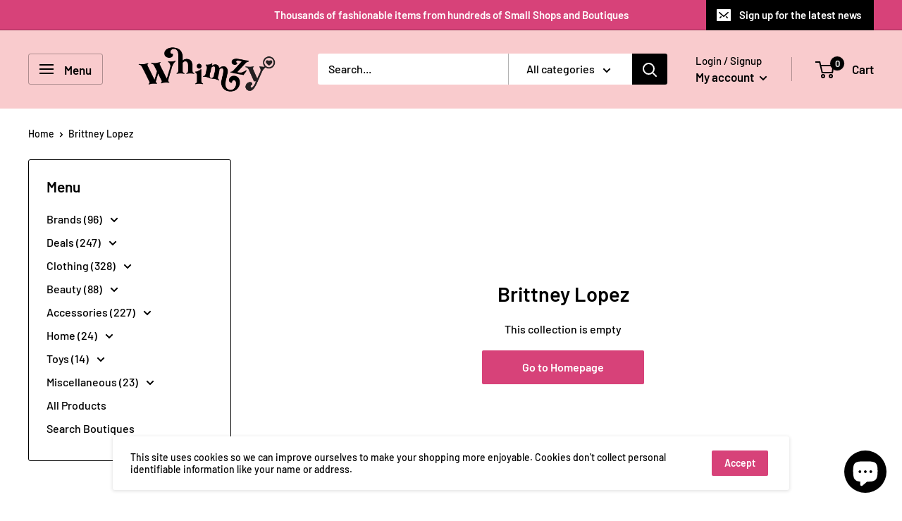

--- FILE ---
content_type: text/html; charset=utf-8
request_url: https://whimzy.store/collections/brittney-lopez
body_size: 34641
content:
<!doctype html>

<html class="no-js" lang="en">
  <head>
    <meta charset="utf-8">
    <meta name="viewport" content="width=device-width, initial-scale=1.0, height=device-height, minimum-scale=1.0, maximum-scale=5.0">
    <meta name="theme-color" content="#d74279"><title>Brittney Lopez
</title><link rel="canonical" href="https://whimzy.store/collections/brittney-lopez"><link rel="shortcut icon" href="//whimzy.store/cdn/shop/files/FAVICON_96x96.png?v=1621849732" type="image/png"><link rel="preload" as="style" href="//whimzy.store/cdn/shop/t/9/assets/theme.css?v=71930343509558639291639513433">
    <link rel="preload" as="script" href="//whimzy.store/cdn/shop/t/9/assets/theme.min.js?v=164977014983380440891642698369">
    <link rel="preconnect" href="https://cdn.shopify.com">
    <link rel="preconnect" href="https://fonts.shopifycdn.com">
    <link rel="dns-prefetch" href="https://productreviews.shopifycdn.com">
    <link rel="dns-prefetch" href="https://ajax.googleapis.com">
    <link rel="dns-prefetch" href="https://maps.googleapis.com">
    <link rel="dns-prefetch" href="https://maps.gstatic.com">

    <meta property="og:type" content="website">
  <meta property="og:title" content="Brittney Lopez">
  <meta property="og:image" content="http://whimzy.store/cdn/shopifycloud/storefront/assets/no-image-2048-a2addb12.gif">
  <meta property="og:image:secure_url" content="https://whimzy.store/cdn/shopifycloud/storefront/assets/no-image-2048-a2addb12.gif">
  <meta property="og:image:width" content="">
  <meta property="og:image:height" content=""><meta property="og:url" content="https://whimzy.store/collections/brittney-lopez">
<meta property="og:site_name" content="Whimzy"><meta name="twitter:card" content="summary"><meta name="twitter:title" content="Brittney Lopez">
  <meta name="twitter:description" content="">
  <meta name="twitter:image" content="https://whimzy.store/cdn/shopifycloud/storefront/assets/no-image-2048-a2addb12_600x600_crop_center.gif">
    <link rel="preload" href="//whimzy.store/cdn/fonts/barlow/barlow_n6.329f582a81f63f125e63c20a5a80ae9477df68e1.woff2" as="font" type="font/woff2" crossorigin>
<link rel="preload" href="//whimzy.store/cdn/fonts/barlow/barlow_n5.a193a1990790eba0cc5cca569d23799830e90f07.woff2" as="font" type="font/woff2" crossorigin>

<style>
  @font-face {
  font-family: Barlow;
  font-weight: 600;
  font-style: normal;
  font-display: swap;
  src: url("//whimzy.store/cdn/fonts/barlow/barlow_n6.329f582a81f63f125e63c20a5a80ae9477df68e1.woff2") format("woff2"),
       url("//whimzy.store/cdn/fonts/barlow/barlow_n6.0163402e36247bcb8b02716880d0b39568412e9e.woff") format("woff");
}

  @font-face {
  font-family: Barlow;
  font-weight: 500;
  font-style: normal;
  font-display: swap;
  src: url("//whimzy.store/cdn/fonts/barlow/barlow_n5.a193a1990790eba0cc5cca569d23799830e90f07.woff2") format("woff2"),
       url("//whimzy.store/cdn/fonts/barlow/barlow_n5.ae31c82169b1dc0715609b8cc6a610b917808358.woff") format("woff");
}

@font-face {
  font-family: Barlow;
  font-weight: 600;
  font-style: normal;
  font-display: swap;
  src: url("//whimzy.store/cdn/fonts/barlow/barlow_n6.329f582a81f63f125e63c20a5a80ae9477df68e1.woff2") format("woff2"),
       url("//whimzy.store/cdn/fonts/barlow/barlow_n6.0163402e36247bcb8b02716880d0b39568412e9e.woff") format("woff");
}

@font-face {
  font-family: Barlow;
  font-weight: 600;
  font-style: italic;
  font-display: swap;
  src: url("//whimzy.store/cdn/fonts/barlow/barlow_i6.5a22bd20fb27bad4d7674cc6e666fb9c77d813bb.woff2") format("woff2"),
       url("//whimzy.store/cdn/fonts/barlow/barlow_i6.1c8787fcb59f3add01a87f21b38c7ef797e3b3a1.woff") format("woff");
}


  @font-face {
  font-family: Barlow;
  font-weight: 700;
  font-style: normal;
  font-display: swap;
  src: url("//whimzy.store/cdn/fonts/barlow/barlow_n7.691d1d11f150e857dcbc1c10ef03d825bc378d81.woff2") format("woff2"),
       url("//whimzy.store/cdn/fonts/barlow/barlow_n7.4fdbb1cb7da0e2c2f88492243ffa2b4f91924840.woff") format("woff");
}

  @font-face {
  font-family: Barlow;
  font-weight: 500;
  font-style: italic;
  font-display: swap;
  src: url("//whimzy.store/cdn/fonts/barlow/barlow_i5.714d58286997b65cd479af615cfa9bb0a117a573.woff2") format("woff2"),
       url("//whimzy.store/cdn/fonts/barlow/barlow_i5.0120f77e6447d3b5df4bbec8ad8c2d029d87fb21.woff") format("woff");
}

  @font-face {
  font-family: Barlow;
  font-weight: 700;
  font-style: italic;
  font-display: swap;
  src: url("//whimzy.store/cdn/fonts/barlow/barlow_i7.50e19d6cc2ba5146fa437a5a7443c76d5d730103.woff2") format("woff2"),
       url("//whimzy.store/cdn/fonts/barlow/barlow_i7.47e9f98f1b094d912e6fd631cc3fe93d9f40964f.woff") format("woff");
}


  :root {
    --default-text-font-size : 15px;
    --base-text-font-size    : 16px;
    --heading-font-family    : Barlow, sans-serif;
    --heading-font-weight    : 600;
    --heading-font-style     : normal;
    --text-font-family       : Barlow, sans-serif;
    --text-font-weight       : 500;
    --text-font-style        : normal;
    --text-font-bolder-weight: 600;
    --text-link-decoration   : underline;

    --text-color               : #000000;
    --text-color-rgb           : 0, 0, 0;
    --heading-color            : #000000;
    --border-color             : #000000;
    --border-color-rgb         : 0, 0, 0;
    --form-border-color        : #000000;
    --accent-color             : #d74279;
    --accent-color-rgb         : 215, 66, 121;
    --link-color               : #d74279;
    --link-color-hover         : #a92455;
    --background               : #ffffff;
    --secondary-background     : #ffffff;
    --secondary-background-rgb : 255, 255, 255;
    --accent-background        : rgba(215, 66, 121, 0.08);

    --input-background: #ffffff;

    --error-color       : #d74242;
    --error-background  : rgba(215, 66, 66, 0.07);
    --success-color     : #d74279;
    --success-background: rgba(215, 66, 121, 0.11);

    --primary-button-background      : #d74279;
    --primary-button-background-rgb  : 215, 66, 121;
    --primary-button-text-color      : #ffffff;
    --secondary-button-background    : #d74279;
    --secondary-button-background-rgb: 215, 66, 121;
    --secondary-button-text-color    : #ffffff;

    --header-background      : #f9cbcd;
    --header-text-color      : #000000;
    --header-light-text-color: #000000;
    --header-border-color    : rgba(0, 0, 0, 0.3);
    --header-accent-color    : #000000;

    --footer-background-color:    #f9cbcd;
    --footer-heading-text-color:  #000000;
    --footer-body-text-color:     #000000;
    --footer-body-text-color-rgb: 0, 0, 0;
    --footer-accent-color:        #000000;
    --footer-accent-color-rgb:    0, 0, 0;
    --footer-border:              none;
    
    --flickity-arrow-color: #000000;--product-on-sale-accent           : #d74279;
    --product-on-sale-accent-rgb       : 215, 66, 121;
    --product-on-sale-color            : #ffffff;
    --product-in-stock-color           : #d74279;
    --product-low-stock-color          : #d74279;
    --product-sold-out-color           : #d74279;
    --product-custom-label-1-background: #d74279;
    --product-custom-label-1-color     : #ffffff;
    --product-custom-label-2-background: #d74279;
    --product-custom-label-2-color     : #ffffff;
    --product-review-star-color        : #d74279;

    --mobile-container-gutter : 20px;
    --desktop-container-gutter: 40px;

    /* Shopify related variables */
    --payment-terms-background-color: #ffffff;
  }
</style>

<script>
  // IE11 does not have support for CSS variables, so we have to polyfill them
  if (!(((window || {}).CSS || {}).supports && window.CSS.supports('(--a: 0)'))) {
    const script = document.createElement('script');
    script.type = 'text/javascript';
    script.src = 'https://cdn.jsdelivr.net/npm/css-vars-ponyfill@2';
    script.onload = function() {
      cssVars({});
    };

    document.getElementsByTagName('head')[0].appendChild(script);
  }
</script>


    <script>window.performance && window.performance.mark && window.performance.mark('shopify.content_for_header.start');</script><meta name="facebook-domain-verification" content="a6jayds7eh3p6t773q2fjzlalk7oft">
<meta name="google-site-verification" content="kIxdIQRz1PIZkTLV6TOk--sUaGzYfodIkvZhIYJswgE">
<meta id="shopify-digital-wallet" name="shopify-digital-wallet" content="/43133075610/digital_wallets/dialog">
<meta name="shopify-checkout-api-token" content="206d443fe7693b7890bc0bd70dc98e28">
<meta id="in-context-paypal-metadata" data-shop-id="43133075610" data-venmo-supported="false" data-environment="production" data-locale="en_US" data-paypal-v4="true" data-currency="USD">
<link rel="alternate" type="application/atom+xml" title="Feed" href="/collections/brittney-lopez.atom" />
<link rel="alternate" type="application/json+oembed" href="https://whimzy.store/collections/brittney-lopez.oembed">
<script async="async" src="/checkouts/internal/preloads.js?locale=en-US"></script>
<link rel="preconnect" href="https://shop.app" crossorigin="anonymous">
<script async="async" src="https://shop.app/checkouts/internal/preloads.js?locale=en-US&shop_id=43133075610" crossorigin="anonymous"></script>
<script id="apple-pay-shop-capabilities" type="application/json">{"shopId":43133075610,"countryCode":"US","currencyCode":"USD","merchantCapabilities":["supports3DS"],"merchantId":"gid:\/\/shopify\/Shop\/43133075610","merchantName":"Whimzy","requiredBillingContactFields":["postalAddress","email"],"requiredShippingContactFields":["postalAddress","email"],"shippingType":"shipping","supportedNetworks":["visa","masterCard","amex","discover","elo","jcb"],"total":{"type":"pending","label":"Whimzy","amount":"1.00"},"shopifyPaymentsEnabled":true,"supportsSubscriptions":true}</script>
<script id="shopify-features" type="application/json">{"accessToken":"206d443fe7693b7890bc0bd70dc98e28","betas":["rich-media-storefront-analytics"],"domain":"whimzy.store","predictiveSearch":true,"shopId":43133075610,"locale":"en"}</script>
<script>var Shopify = Shopify || {};
Shopify.shop = "boutique-owners-destash.myshopify.com";
Shopify.locale = "en";
Shopify.currency = {"active":"USD","rate":"1.0"};
Shopify.country = "US";
Shopify.theme = {"name":"HM - 07\/2021 - Warehouse with Installments message","id":129508573423,"schema_name":"Warehouse","schema_version":"1.18.0","theme_store_id":871,"role":"main"};
Shopify.theme.handle = "null";
Shopify.theme.style = {"id":null,"handle":null};
Shopify.cdnHost = "whimzy.store/cdn";
Shopify.routes = Shopify.routes || {};
Shopify.routes.root = "/";</script>
<script type="module">!function(o){(o.Shopify=o.Shopify||{}).modules=!0}(window);</script>
<script>!function(o){function n(){var o=[];function n(){o.push(Array.prototype.slice.apply(arguments))}return n.q=o,n}var t=o.Shopify=o.Shopify||{};t.loadFeatures=n(),t.autoloadFeatures=n()}(window);</script>
<script>
  window.ShopifyPay = window.ShopifyPay || {};
  window.ShopifyPay.apiHost = "shop.app\/pay";
  window.ShopifyPay.redirectState = null;
</script>
<script id="shop-js-analytics" type="application/json">{"pageType":"collection"}</script>
<script defer="defer" async type="module" src="//whimzy.store/cdn/shopifycloud/shop-js/modules/v2/client.init-shop-cart-sync_C5BV16lS.en.esm.js"></script>
<script defer="defer" async type="module" src="//whimzy.store/cdn/shopifycloud/shop-js/modules/v2/chunk.common_CygWptCX.esm.js"></script>
<script type="module">
  await import("//whimzy.store/cdn/shopifycloud/shop-js/modules/v2/client.init-shop-cart-sync_C5BV16lS.en.esm.js");
await import("//whimzy.store/cdn/shopifycloud/shop-js/modules/v2/chunk.common_CygWptCX.esm.js");

  window.Shopify.SignInWithShop?.initShopCartSync?.({"fedCMEnabled":true,"windoidEnabled":true});

</script>
<script>
  window.Shopify = window.Shopify || {};
  if (!window.Shopify.featureAssets) window.Shopify.featureAssets = {};
  window.Shopify.featureAssets['shop-js'] = {"shop-cart-sync":["modules/v2/client.shop-cart-sync_ZFArdW7E.en.esm.js","modules/v2/chunk.common_CygWptCX.esm.js"],"init-fed-cm":["modules/v2/client.init-fed-cm_CmiC4vf6.en.esm.js","modules/v2/chunk.common_CygWptCX.esm.js"],"shop-button":["modules/v2/client.shop-button_tlx5R9nI.en.esm.js","modules/v2/chunk.common_CygWptCX.esm.js"],"shop-cash-offers":["modules/v2/client.shop-cash-offers_DOA2yAJr.en.esm.js","modules/v2/chunk.common_CygWptCX.esm.js","modules/v2/chunk.modal_D71HUcav.esm.js"],"init-windoid":["modules/v2/client.init-windoid_sURxWdc1.en.esm.js","modules/v2/chunk.common_CygWptCX.esm.js"],"shop-toast-manager":["modules/v2/client.shop-toast-manager_ClPi3nE9.en.esm.js","modules/v2/chunk.common_CygWptCX.esm.js"],"init-shop-email-lookup-coordinator":["modules/v2/client.init-shop-email-lookup-coordinator_B8hsDcYM.en.esm.js","modules/v2/chunk.common_CygWptCX.esm.js"],"init-shop-cart-sync":["modules/v2/client.init-shop-cart-sync_C5BV16lS.en.esm.js","modules/v2/chunk.common_CygWptCX.esm.js"],"avatar":["modules/v2/client.avatar_BTnouDA3.en.esm.js"],"pay-button":["modules/v2/client.pay-button_FdsNuTd3.en.esm.js","modules/v2/chunk.common_CygWptCX.esm.js"],"init-customer-accounts":["modules/v2/client.init-customer-accounts_DxDtT_ad.en.esm.js","modules/v2/client.shop-login-button_C5VAVYt1.en.esm.js","modules/v2/chunk.common_CygWptCX.esm.js","modules/v2/chunk.modal_D71HUcav.esm.js"],"init-shop-for-new-customer-accounts":["modules/v2/client.init-shop-for-new-customer-accounts_ChsxoAhi.en.esm.js","modules/v2/client.shop-login-button_C5VAVYt1.en.esm.js","modules/v2/chunk.common_CygWptCX.esm.js","modules/v2/chunk.modal_D71HUcav.esm.js"],"shop-login-button":["modules/v2/client.shop-login-button_C5VAVYt1.en.esm.js","modules/v2/chunk.common_CygWptCX.esm.js","modules/v2/chunk.modal_D71HUcav.esm.js"],"init-customer-accounts-sign-up":["modules/v2/client.init-customer-accounts-sign-up_CPSyQ0Tj.en.esm.js","modules/v2/client.shop-login-button_C5VAVYt1.en.esm.js","modules/v2/chunk.common_CygWptCX.esm.js","modules/v2/chunk.modal_D71HUcav.esm.js"],"shop-follow-button":["modules/v2/client.shop-follow-button_Cva4Ekp9.en.esm.js","modules/v2/chunk.common_CygWptCX.esm.js","modules/v2/chunk.modal_D71HUcav.esm.js"],"checkout-modal":["modules/v2/client.checkout-modal_BPM8l0SH.en.esm.js","modules/v2/chunk.common_CygWptCX.esm.js","modules/v2/chunk.modal_D71HUcav.esm.js"],"lead-capture":["modules/v2/client.lead-capture_Bi8yE_yS.en.esm.js","modules/v2/chunk.common_CygWptCX.esm.js","modules/v2/chunk.modal_D71HUcav.esm.js"],"shop-login":["modules/v2/client.shop-login_D6lNrXab.en.esm.js","modules/v2/chunk.common_CygWptCX.esm.js","modules/v2/chunk.modal_D71HUcav.esm.js"],"payment-terms":["modules/v2/client.payment-terms_CZxnsJam.en.esm.js","modules/v2/chunk.common_CygWptCX.esm.js","modules/v2/chunk.modal_D71HUcav.esm.js"]};
</script>
<script>(function() {
  var isLoaded = false;
  function asyncLoad() {
    if (isLoaded) return;
    isLoaded = true;
    var urls = ["https:\/\/chimpstatic.com\/mcjs-connected\/js\/users\/70d01769fcd832ade8ebb8d9b\/dcb84249f445bd5788db71ce4.js?shop=boutique-owners-destash.myshopify.com","https:\/\/d1639lhkj5l89m.cloudfront.net\/js\/storefront\/uppromote.js?shop=boutique-owners-destash.myshopify.com","https:\/\/cdn.pushowl.com\/latest\/sdks\/pushowl-shopify.js?subdomain=boutique-owners-destash\u0026environment=production\u0026guid=6961f36e-083d-4c6c-8e31-b605623dfddf\u0026shop=boutique-owners-destash.myshopify.com"];
    for (var i = 0; i < urls.length; i++) {
      var s = document.createElement('script');
      s.type = 'text/javascript';
      s.async = true;
      s.src = urls[i];
      var x = document.getElementsByTagName('script')[0];
      x.parentNode.insertBefore(s, x);
    }
  };
  if(window.attachEvent) {
    window.attachEvent('onload', asyncLoad);
  } else {
    window.addEventListener('load', asyncLoad, false);
  }
})();</script>
<script id="__st">var __st={"a":43133075610,"offset":-18000,"reqid":"3664c039-f494-49cd-951b-c990e426070b-1768835804","pageurl":"whimzy.store\/collections\/brittney-lopez","u":"3262d0db84a6","p":"collection","rtyp":"collection","rid":270903672986};</script>
<script>window.ShopifyPaypalV4VisibilityTracking = true;</script>
<script id="captcha-bootstrap">!function(){'use strict';const t='contact',e='account',n='new_comment',o=[[t,t],['blogs',n],['comments',n],[t,'customer']],c=[[e,'customer_login'],[e,'guest_login'],[e,'recover_customer_password'],[e,'create_customer']],r=t=>t.map((([t,e])=>`form[action*='/${t}']:not([data-nocaptcha='true']) input[name='form_type'][value='${e}']`)).join(','),a=t=>()=>t?[...document.querySelectorAll(t)].map((t=>t.form)):[];function s(){const t=[...o],e=r(t);return a(e)}const i='password',u='form_key',d=['recaptcha-v3-token','g-recaptcha-response','h-captcha-response',i],f=()=>{try{return window.sessionStorage}catch{return}},m='__shopify_v',_=t=>t.elements[u];function p(t,e,n=!1){try{const o=window.sessionStorage,c=JSON.parse(o.getItem(e)),{data:r}=function(t){const{data:e,action:n}=t;return t[m]||n?{data:e,action:n}:{data:t,action:n}}(c);for(const[e,n]of Object.entries(r))t.elements[e]&&(t.elements[e].value=n);n&&o.removeItem(e)}catch(o){console.error('form repopulation failed',{error:o})}}const l='form_type',E='cptcha';function T(t){t.dataset[E]=!0}const w=window,h=w.document,L='Shopify',v='ce_forms',y='captcha';let A=!1;((t,e)=>{const n=(g='f06e6c50-85a8-45c8-87d0-21a2b65856fe',I='https://cdn.shopify.com/shopifycloud/storefront-forms-hcaptcha/ce_storefront_forms_captcha_hcaptcha.v1.5.2.iife.js',D={infoText:'Protected by hCaptcha',privacyText:'Privacy',termsText:'Terms'},(t,e,n)=>{const o=w[L][v],c=o.bindForm;if(c)return c(t,g,e,D).then(n);var r;o.q.push([[t,g,e,D],n]),r=I,A||(h.body.append(Object.assign(h.createElement('script'),{id:'captcha-provider',async:!0,src:r})),A=!0)});var g,I,D;w[L]=w[L]||{},w[L][v]=w[L][v]||{},w[L][v].q=[],w[L][y]=w[L][y]||{},w[L][y].protect=function(t,e){n(t,void 0,e),T(t)},Object.freeze(w[L][y]),function(t,e,n,w,h,L){const[v,y,A,g]=function(t,e,n){const i=e?o:[],u=t?c:[],d=[...i,...u],f=r(d),m=r(i),_=r(d.filter((([t,e])=>n.includes(e))));return[a(f),a(m),a(_),s()]}(w,h,L),I=t=>{const e=t.target;return e instanceof HTMLFormElement?e:e&&e.form},D=t=>v().includes(t);t.addEventListener('submit',(t=>{const e=I(t);if(!e)return;const n=D(e)&&!e.dataset.hcaptchaBound&&!e.dataset.recaptchaBound,o=_(e),c=g().includes(e)&&(!o||!o.value);(n||c)&&t.preventDefault(),c&&!n&&(function(t){try{if(!f())return;!function(t){const e=f();if(!e)return;const n=_(t);if(!n)return;const o=n.value;o&&e.removeItem(o)}(t);const e=Array.from(Array(32),(()=>Math.random().toString(36)[2])).join('');!function(t,e){_(t)||t.append(Object.assign(document.createElement('input'),{type:'hidden',name:u})),t.elements[u].value=e}(t,e),function(t,e){const n=f();if(!n)return;const o=[...t.querySelectorAll(`input[type='${i}']`)].map((({name:t})=>t)),c=[...d,...o],r={};for(const[a,s]of new FormData(t).entries())c.includes(a)||(r[a]=s);n.setItem(e,JSON.stringify({[m]:1,action:t.action,data:r}))}(t,e)}catch(e){console.error('failed to persist form',e)}}(e),e.submit())}));const S=(t,e)=>{t&&!t.dataset[E]&&(n(t,e.some((e=>e===t))),T(t))};for(const o of['focusin','change'])t.addEventListener(o,(t=>{const e=I(t);D(e)&&S(e,y())}));const B=e.get('form_key'),M=e.get(l),P=B&&M;t.addEventListener('DOMContentLoaded',(()=>{const t=y();if(P)for(const e of t)e.elements[l].value===M&&p(e,B);[...new Set([...A(),...v().filter((t=>'true'===t.dataset.shopifyCaptcha))])].forEach((e=>S(e,t)))}))}(h,new URLSearchParams(w.location.search),n,t,e,['guest_login'])})(!0,!0)}();</script>
<script integrity="sha256-4kQ18oKyAcykRKYeNunJcIwy7WH5gtpwJnB7kiuLZ1E=" data-source-attribution="shopify.loadfeatures" defer="defer" src="//whimzy.store/cdn/shopifycloud/storefront/assets/storefront/load_feature-a0a9edcb.js" crossorigin="anonymous"></script>
<script crossorigin="anonymous" defer="defer" src="//whimzy.store/cdn/shopifycloud/storefront/assets/shopify_pay/storefront-65b4c6d7.js?v=20250812"></script>
<script data-source-attribution="shopify.dynamic_checkout.dynamic.init">var Shopify=Shopify||{};Shopify.PaymentButton=Shopify.PaymentButton||{isStorefrontPortableWallets:!0,init:function(){window.Shopify.PaymentButton.init=function(){};var t=document.createElement("script");t.src="https://whimzy.store/cdn/shopifycloud/portable-wallets/latest/portable-wallets.en.js",t.type="module",document.head.appendChild(t)}};
</script>
<script data-source-attribution="shopify.dynamic_checkout.buyer_consent">
  function portableWalletsHideBuyerConsent(e){var t=document.getElementById("shopify-buyer-consent"),n=document.getElementById("shopify-subscription-policy-button");t&&n&&(t.classList.add("hidden"),t.setAttribute("aria-hidden","true"),n.removeEventListener("click",e))}function portableWalletsShowBuyerConsent(e){var t=document.getElementById("shopify-buyer-consent"),n=document.getElementById("shopify-subscription-policy-button");t&&n&&(t.classList.remove("hidden"),t.removeAttribute("aria-hidden"),n.addEventListener("click",e))}window.Shopify?.PaymentButton&&(window.Shopify.PaymentButton.hideBuyerConsent=portableWalletsHideBuyerConsent,window.Shopify.PaymentButton.showBuyerConsent=portableWalletsShowBuyerConsent);
</script>
<script data-source-attribution="shopify.dynamic_checkout.cart.bootstrap">document.addEventListener("DOMContentLoaded",(function(){function t(){return document.querySelector("shopify-accelerated-checkout-cart, shopify-accelerated-checkout")}if(t())Shopify.PaymentButton.init();else{new MutationObserver((function(e,n){t()&&(Shopify.PaymentButton.init(),n.disconnect())})).observe(document.body,{childList:!0,subtree:!0})}}));
</script>
<script id='scb4127' type='text/javascript' async='' src='https://whimzy.store/cdn/shopifycloud/privacy-banner/storefront-banner.js'></script><link id="shopify-accelerated-checkout-styles" rel="stylesheet" media="screen" href="https://whimzy.store/cdn/shopifycloud/portable-wallets/latest/accelerated-checkout-backwards-compat.css" crossorigin="anonymous">
<style id="shopify-accelerated-checkout-cart">
        #shopify-buyer-consent {
  margin-top: 1em;
  display: inline-block;
  width: 100%;
}

#shopify-buyer-consent.hidden {
  display: none;
}

#shopify-subscription-policy-button {
  background: none;
  border: none;
  padding: 0;
  text-decoration: underline;
  font-size: inherit;
  cursor: pointer;
}

#shopify-subscription-policy-button::before {
  box-shadow: none;
}

      </style>

<script>window.performance && window.performance.mark && window.performance.mark('shopify.content_for_header.end');</script>

    <link rel="stylesheet" href="//whimzy.store/cdn/shop/t/9/assets/theme.css?v=71930343509558639291639513433">

    


  <script type="application/ld+json">
  {
    "@context": "http://schema.org",
    "@type": "BreadcrumbList",
  "itemListElement": [{
      "@type": "ListItem",
      "position": 1,
      "name": "Home",
      "item": "https://whimzy.store"
    },{
          "@type": "ListItem",
          "position": 2,
          "name": "Brittney Lopez",
          "item": "https://whimzy.store/collections/brittney-lopez"
        }]
  }
  </script>


    <script>
      // This allows to expose several variables to the global scope, to be used in scripts
      window.theme = {
        pageType: "collection",
        cartCount: 0,
        moneyFormat: "${{amount}}",
        moneyWithCurrencyFormat: "${{amount}} USD",
        showDiscount: true,
        discountMode: "percentage",
        searchMode: "product,article,page",
        searchUnavailableProducts: "hide",
        cartType: "page"
      };

      window.routes = {
        rootUrl: "\/",
        rootUrlWithoutSlash: '',
        cartUrl: "\/cart",
        cartAddUrl: "\/cart\/add",
        cartChangeUrl: "\/cart\/change",
        searchUrl: "\/search",
        productRecommendationsUrl: "\/recommendations\/products"
      };

      window.languages = {
        productRegularPrice: "Regular price",
        productSalePrice: "Sale price",
        collectionOnSaleLabel: "Save {{savings}}",
        productFormUnavailable: "Unavailable",
        productFormAddToCart: "Add to cart",
        productFormSoldOut: "Sold out",
        productAdded: "Product has been added to your cart",
        productAddedShort: "Added!",
        shippingEstimatorNoResults: "No shipping could be found for your address.",
        shippingEstimatorOneResult: "There is one shipping rate for your address:",
        shippingEstimatorMultipleResults: "There are {{count}} shipping rates for your address:",
        shippingEstimatorErrors: "There are some errors:"
      };

      window.lazySizesConfig = {
        loadHidden: false,
        hFac: 0.8,
        expFactor: 3,
        customMedia: {
          '--phone': '(max-width: 640px)',
          '--tablet': '(min-width: 641px) and (max-width: 1023px)',
          '--lap': '(min-width: 1024px)'
        }
      };

      document.documentElement.className = document.documentElement.className.replace('no-js', 'js');
    </script><script src="//whimzy.store/cdn/shop/t/9/assets/theme.min.js?v=164977014983380440891642698369" defer></script>
    <script src="//whimzy.store/cdn/shop/t/9/assets/custom.js?v=90373254691674712701639513431" defer></script><script>
        (function () {
          window.onpageshow = function() {
            // We force re-freshing the cart content onpageshow, as most browsers will serve a cache copy when hitting the
            // back button, which cause staled data
            document.documentElement.dispatchEvent(new CustomEvent('cart:refresh', {
              bubbles: true,
              detail: {scrollToTop: false}
            }));
          };
        })();
      </script><script type="text/javascript" src="https://firebasestorage.googleapis.com/v0/b/vajro/o/app_install_popup.js?alt=media"></script> 
<script> 
    VJR_BANNER.init({ 
        "title": "Whimzy", // Title of the app 
        "sub_title": "Shop on the go with our mobile app", // Subtitle and it can be empty 
        "image_url": "https://lh3.googleusercontent.com/fpxJXdATEZddiG10WdTv5_EVNVSfUd6UzqJZHi01nUgsAjscQZ0pMEdPYOg1kIfOhEY", // Image URL 
        "button_color": "#232323",  // button background color 
        "text_color": "#FFFFFF",  // Button text color 
        "button_text": "INSTALL",  // Button text color 
        "ios_appid": "",  // iOS Itunes ID (from App Store Connect portal) 
        "android_packagage_name": "store.whimzy", //Android app package name 
        "appid": "27082", //vajro App ID 
        "days": 1 //number of days Cookie should be stored 
    }); 
</script>

<script src="https://cdn.shopify.com/extensions/7bc9bb47-adfa-4267-963e-cadee5096caf/inbox-1252/assets/inbox-chat-loader.js" type="text/javascript" defer="defer"></script>
<link href="https://monorail-edge.shopifysvc.com" rel="dns-prefetch">
<script>(function(){if ("sendBeacon" in navigator && "performance" in window) {try {var session_token_from_headers = performance.getEntriesByType('navigation')[0].serverTiming.find(x => x.name == '_s').description;} catch {var session_token_from_headers = undefined;}var session_cookie_matches = document.cookie.match(/_shopify_s=([^;]*)/);var session_token_from_cookie = session_cookie_matches && session_cookie_matches.length === 2 ? session_cookie_matches[1] : "";var session_token = session_token_from_headers || session_token_from_cookie || "";function handle_abandonment_event(e) {var entries = performance.getEntries().filter(function(entry) {return /monorail-edge.shopifysvc.com/.test(entry.name);});if (!window.abandonment_tracked && entries.length === 0) {window.abandonment_tracked = true;var currentMs = Date.now();var navigation_start = performance.timing.navigationStart;var payload = {shop_id: 43133075610,url: window.location.href,navigation_start,duration: currentMs - navigation_start,session_token,page_type: "collection"};window.navigator.sendBeacon("https://monorail-edge.shopifysvc.com/v1/produce", JSON.stringify({schema_id: "online_store_buyer_site_abandonment/1.1",payload: payload,metadata: {event_created_at_ms: currentMs,event_sent_at_ms: currentMs}}));}}window.addEventListener('pagehide', handle_abandonment_event);}}());</script>
<script id="web-pixels-manager-setup">(function e(e,d,r,n,o){if(void 0===o&&(o={}),!Boolean(null===(a=null===(i=window.Shopify)||void 0===i?void 0:i.analytics)||void 0===a?void 0:a.replayQueue)){var i,a;window.Shopify=window.Shopify||{};var t=window.Shopify;t.analytics=t.analytics||{};var s=t.analytics;s.replayQueue=[],s.publish=function(e,d,r){return s.replayQueue.push([e,d,r]),!0};try{self.performance.mark("wpm:start")}catch(e){}var l=function(){var e={modern:/Edge?\/(1{2}[4-9]|1[2-9]\d|[2-9]\d{2}|\d{4,})\.\d+(\.\d+|)|Firefox\/(1{2}[4-9]|1[2-9]\d|[2-9]\d{2}|\d{4,})\.\d+(\.\d+|)|Chrom(ium|e)\/(9{2}|\d{3,})\.\d+(\.\d+|)|(Maci|X1{2}).+ Version\/(15\.\d+|(1[6-9]|[2-9]\d|\d{3,})\.\d+)([,.]\d+|)( \(\w+\)|)( Mobile\/\w+|) Safari\/|Chrome.+OPR\/(9{2}|\d{3,})\.\d+\.\d+|(CPU[ +]OS|iPhone[ +]OS|CPU[ +]iPhone|CPU IPhone OS|CPU iPad OS)[ +]+(15[._]\d+|(1[6-9]|[2-9]\d|\d{3,})[._]\d+)([._]\d+|)|Android:?[ /-](13[3-9]|1[4-9]\d|[2-9]\d{2}|\d{4,})(\.\d+|)(\.\d+|)|Android.+Firefox\/(13[5-9]|1[4-9]\d|[2-9]\d{2}|\d{4,})\.\d+(\.\d+|)|Android.+Chrom(ium|e)\/(13[3-9]|1[4-9]\d|[2-9]\d{2}|\d{4,})\.\d+(\.\d+|)|SamsungBrowser\/([2-9]\d|\d{3,})\.\d+/,legacy:/Edge?\/(1[6-9]|[2-9]\d|\d{3,})\.\d+(\.\d+|)|Firefox\/(5[4-9]|[6-9]\d|\d{3,})\.\d+(\.\d+|)|Chrom(ium|e)\/(5[1-9]|[6-9]\d|\d{3,})\.\d+(\.\d+|)([\d.]+$|.*Safari\/(?![\d.]+ Edge\/[\d.]+$))|(Maci|X1{2}).+ Version\/(10\.\d+|(1[1-9]|[2-9]\d|\d{3,})\.\d+)([,.]\d+|)( \(\w+\)|)( Mobile\/\w+|) Safari\/|Chrome.+OPR\/(3[89]|[4-9]\d|\d{3,})\.\d+\.\d+|(CPU[ +]OS|iPhone[ +]OS|CPU[ +]iPhone|CPU IPhone OS|CPU iPad OS)[ +]+(10[._]\d+|(1[1-9]|[2-9]\d|\d{3,})[._]\d+)([._]\d+|)|Android:?[ /-](13[3-9]|1[4-9]\d|[2-9]\d{2}|\d{4,})(\.\d+|)(\.\d+|)|Mobile Safari.+OPR\/([89]\d|\d{3,})\.\d+\.\d+|Android.+Firefox\/(13[5-9]|1[4-9]\d|[2-9]\d{2}|\d{4,})\.\d+(\.\d+|)|Android.+Chrom(ium|e)\/(13[3-9]|1[4-9]\d|[2-9]\d{2}|\d{4,})\.\d+(\.\d+|)|Android.+(UC? ?Browser|UCWEB|U3)[ /]?(15\.([5-9]|\d{2,})|(1[6-9]|[2-9]\d|\d{3,})\.\d+)\.\d+|SamsungBrowser\/(5\.\d+|([6-9]|\d{2,})\.\d+)|Android.+MQ{2}Browser\/(14(\.(9|\d{2,})|)|(1[5-9]|[2-9]\d|\d{3,})(\.\d+|))(\.\d+|)|K[Aa][Ii]OS\/(3\.\d+|([4-9]|\d{2,})\.\d+)(\.\d+|)/},d=e.modern,r=e.legacy,n=navigator.userAgent;return n.match(d)?"modern":n.match(r)?"legacy":"unknown"}(),u="modern"===l?"modern":"legacy",c=(null!=n?n:{modern:"",legacy:""})[u],f=function(e){return[e.baseUrl,"/wpm","/b",e.hashVersion,"modern"===e.buildTarget?"m":"l",".js"].join("")}({baseUrl:d,hashVersion:r,buildTarget:u}),m=function(e){var d=e.version,r=e.bundleTarget,n=e.surface,o=e.pageUrl,i=e.monorailEndpoint;return{emit:function(e){var a=e.status,t=e.errorMsg,s=(new Date).getTime(),l=JSON.stringify({metadata:{event_sent_at_ms:s},events:[{schema_id:"web_pixels_manager_load/3.1",payload:{version:d,bundle_target:r,page_url:o,status:a,surface:n,error_msg:t},metadata:{event_created_at_ms:s}}]});if(!i)return console&&console.warn&&console.warn("[Web Pixels Manager] No Monorail endpoint provided, skipping logging."),!1;try{return self.navigator.sendBeacon.bind(self.navigator)(i,l)}catch(e){}var u=new XMLHttpRequest;try{return u.open("POST",i,!0),u.setRequestHeader("Content-Type","text/plain"),u.send(l),!0}catch(e){return console&&console.warn&&console.warn("[Web Pixels Manager] Got an unhandled error while logging to Monorail."),!1}}}}({version:r,bundleTarget:l,surface:e.surface,pageUrl:self.location.href,monorailEndpoint:e.monorailEndpoint});try{o.browserTarget=l,function(e){var d=e.src,r=e.async,n=void 0===r||r,o=e.onload,i=e.onerror,a=e.sri,t=e.scriptDataAttributes,s=void 0===t?{}:t,l=document.createElement("script"),u=document.querySelector("head"),c=document.querySelector("body");if(l.async=n,l.src=d,a&&(l.integrity=a,l.crossOrigin="anonymous"),s)for(var f in s)if(Object.prototype.hasOwnProperty.call(s,f))try{l.dataset[f]=s[f]}catch(e){}if(o&&l.addEventListener("load",o),i&&l.addEventListener("error",i),u)u.appendChild(l);else{if(!c)throw new Error("Did not find a head or body element to append the script");c.appendChild(l)}}({src:f,async:!0,onload:function(){if(!function(){var e,d;return Boolean(null===(d=null===(e=window.Shopify)||void 0===e?void 0:e.analytics)||void 0===d?void 0:d.initialized)}()){var d=window.webPixelsManager.init(e)||void 0;if(d){var r=window.Shopify.analytics;r.replayQueue.forEach((function(e){var r=e[0],n=e[1],o=e[2];d.publishCustomEvent(r,n,o)})),r.replayQueue=[],r.publish=d.publishCustomEvent,r.visitor=d.visitor,r.initialized=!0}}},onerror:function(){return m.emit({status:"failed",errorMsg:"".concat(f," has failed to load")})},sri:function(e){var d=/^sha384-[A-Za-z0-9+/=]+$/;return"string"==typeof e&&d.test(e)}(c)?c:"",scriptDataAttributes:o}),m.emit({status:"loading"})}catch(e){m.emit({status:"failed",errorMsg:(null==e?void 0:e.message)||"Unknown error"})}}})({shopId: 43133075610,storefrontBaseUrl: "https://whimzy.store",extensionsBaseUrl: "https://extensions.shopifycdn.com/cdn/shopifycloud/web-pixels-manager",monorailEndpoint: "https://monorail-edge.shopifysvc.com/unstable/produce_batch",surface: "storefront-renderer",enabledBetaFlags: ["2dca8a86"],webPixelsConfigList: [{"id":"1597702383","configuration":"{\"shopId\":\"51705\",\"env\":\"production\",\"metaData\":\"[]\"}","eventPayloadVersion":"v1","runtimeContext":"STRICT","scriptVersion":"8e11013497942cd9be82d03af35714e6","type":"APP","apiClientId":2773553,"privacyPurposes":[],"dataSharingAdjustments":{"protectedCustomerApprovalScopes":["read_customer_address","read_customer_email","read_customer_name","read_customer_personal_data","read_customer_phone"]}},{"id":"538869999","configuration":"{\"config\":\"{\\\"pixel_id\\\":\\\"GT-M6B46X6\\\",\\\"target_country\\\":\\\"US\\\",\\\"gtag_events\\\":[{\\\"type\\\":\\\"purchase\\\",\\\"action_label\\\":\\\"MC-4JPV1PM46S\\\"},{\\\"type\\\":\\\"page_view\\\",\\\"action_label\\\":\\\"MC-4JPV1PM46S\\\"},{\\\"type\\\":\\\"view_item\\\",\\\"action_label\\\":\\\"MC-4JPV1PM46S\\\"}],\\\"enable_monitoring_mode\\\":false}\"}","eventPayloadVersion":"v1","runtimeContext":"OPEN","scriptVersion":"b2a88bafab3e21179ed38636efcd8a93","type":"APP","apiClientId":1780363,"privacyPurposes":[],"dataSharingAdjustments":{"protectedCustomerApprovalScopes":["read_customer_address","read_customer_email","read_customer_name","read_customer_personal_data","read_customer_phone"]}},{"id":"228032751","configuration":"{\"pixel_id\":\"545989703256124\",\"pixel_type\":\"facebook_pixel\",\"metaapp_system_user_token\":\"-\"}","eventPayloadVersion":"v1","runtimeContext":"OPEN","scriptVersion":"ca16bc87fe92b6042fbaa3acc2fbdaa6","type":"APP","apiClientId":2329312,"privacyPurposes":["ANALYTICS","MARKETING","SALE_OF_DATA"],"dataSharingAdjustments":{"protectedCustomerApprovalScopes":["read_customer_address","read_customer_email","read_customer_name","read_customer_personal_data","read_customer_phone"]}},{"id":"75727087","configuration":"{\"tagID\":\"2614048604232\"}","eventPayloadVersion":"v1","runtimeContext":"STRICT","scriptVersion":"18031546ee651571ed29edbe71a3550b","type":"APP","apiClientId":3009811,"privacyPurposes":["ANALYTICS","MARKETING","SALE_OF_DATA"],"dataSharingAdjustments":{"protectedCustomerApprovalScopes":["read_customer_address","read_customer_email","read_customer_name","read_customer_personal_data","read_customer_phone"]}},{"id":"shopify-app-pixel","configuration":"{}","eventPayloadVersion":"v1","runtimeContext":"STRICT","scriptVersion":"0450","apiClientId":"shopify-pixel","type":"APP","privacyPurposes":["ANALYTICS","MARKETING"]},{"id":"shopify-custom-pixel","eventPayloadVersion":"v1","runtimeContext":"LAX","scriptVersion":"0450","apiClientId":"shopify-pixel","type":"CUSTOM","privacyPurposes":["ANALYTICS","MARKETING"]}],isMerchantRequest: false,initData: {"shop":{"name":"Whimzy","paymentSettings":{"currencyCode":"USD"},"myshopifyDomain":"boutique-owners-destash.myshopify.com","countryCode":"US","storefrontUrl":"https:\/\/whimzy.store"},"customer":null,"cart":null,"checkout":null,"productVariants":[],"purchasingCompany":null},},"https://whimzy.store/cdn","fcfee988w5aeb613cpc8e4bc33m6693e112",{"modern":"","legacy":""},{"shopId":"43133075610","storefrontBaseUrl":"https:\/\/whimzy.store","extensionBaseUrl":"https:\/\/extensions.shopifycdn.com\/cdn\/shopifycloud\/web-pixels-manager","surface":"storefront-renderer","enabledBetaFlags":"[\"2dca8a86\"]","isMerchantRequest":"false","hashVersion":"fcfee988w5aeb613cpc8e4bc33m6693e112","publish":"custom","events":"[[\"page_viewed\",{}],[\"collection_viewed\",{\"collection\":{\"id\":\"270903672986\",\"title\":\"Brittney Lopez\",\"productVariants\":[]}}]]"});</script><script>
  window.ShopifyAnalytics = window.ShopifyAnalytics || {};
  window.ShopifyAnalytics.meta = window.ShopifyAnalytics.meta || {};
  window.ShopifyAnalytics.meta.currency = 'USD';
  var meta = {"products":[],"page":{"pageType":"collection","resourceType":"collection","resourceId":270903672986,"requestId":"3664c039-f494-49cd-951b-c990e426070b-1768835804"}};
  for (var attr in meta) {
    window.ShopifyAnalytics.meta[attr] = meta[attr];
  }
</script>
<script class="analytics">
  (function () {
    var customDocumentWrite = function(content) {
      var jquery = null;

      if (window.jQuery) {
        jquery = window.jQuery;
      } else if (window.Checkout && window.Checkout.$) {
        jquery = window.Checkout.$;
      }

      if (jquery) {
        jquery('body').append(content);
      }
    };

    var hasLoggedConversion = function(token) {
      if (token) {
        return document.cookie.indexOf('loggedConversion=' + token) !== -1;
      }
      return false;
    }

    var setCookieIfConversion = function(token) {
      if (token) {
        var twoMonthsFromNow = new Date(Date.now());
        twoMonthsFromNow.setMonth(twoMonthsFromNow.getMonth() + 2);

        document.cookie = 'loggedConversion=' + token + '; expires=' + twoMonthsFromNow;
      }
    }

    var trekkie = window.ShopifyAnalytics.lib = window.trekkie = window.trekkie || [];
    if (trekkie.integrations) {
      return;
    }
    trekkie.methods = [
      'identify',
      'page',
      'ready',
      'track',
      'trackForm',
      'trackLink'
    ];
    trekkie.factory = function(method) {
      return function() {
        var args = Array.prototype.slice.call(arguments);
        args.unshift(method);
        trekkie.push(args);
        return trekkie;
      };
    };
    for (var i = 0; i < trekkie.methods.length; i++) {
      var key = trekkie.methods[i];
      trekkie[key] = trekkie.factory(key);
    }
    trekkie.load = function(config) {
      trekkie.config = config || {};
      trekkie.config.initialDocumentCookie = document.cookie;
      var first = document.getElementsByTagName('script')[0];
      var script = document.createElement('script');
      script.type = 'text/javascript';
      script.onerror = function(e) {
        var scriptFallback = document.createElement('script');
        scriptFallback.type = 'text/javascript';
        scriptFallback.onerror = function(error) {
                var Monorail = {
      produce: function produce(monorailDomain, schemaId, payload) {
        var currentMs = new Date().getTime();
        var event = {
          schema_id: schemaId,
          payload: payload,
          metadata: {
            event_created_at_ms: currentMs,
            event_sent_at_ms: currentMs
          }
        };
        return Monorail.sendRequest("https://" + monorailDomain + "/v1/produce", JSON.stringify(event));
      },
      sendRequest: function sendRequest(endpointUrl, payload) {
        // Try the sendBeacon API
        if (window && window.navigator && typeof window.navigator.sendBeacon === 'function' && typeof window.Blob === 'function' && !Monorail.isIos12()) {
          var blobData = new window.Blob([payload], {
            type: 'text/plain'
          });

          if (window.navigator.sendBeacon(endpointUrl, blobData)) {
            return true;
          } // sendBeacon was not successful

        } // XHR beacon

        var xhr = new XMLHttpRequest();

        try {
          xhr.open('POST', endpointUrl);
          xhr.setRequestHeader('Content-Type', 'text/plain');
          xhr.send(payload);
        } catch (e) {
          console.log(e);
        }

        return false;
      },
      isIos12: function isIos12() {
        return window.navigator.userAgent.lastIndexOf('iPhone; CPU iPhone OS 12_') !== -1 || window.navigator.userAgent.lastIndexOf('iPad; CPU OS 12_') !== -1;
      }
    };
    Monorail.produce('monorail-edge.shopifysvc.com',
      'trekkie_storefront_load_errors/1.1',
      {shop_id: 43133075610,
      theme_id: 129508573423,
      app_name: "storefront",
      context_url: window.location.href,
      source_url: "//whimzy.store/cdn/s/trekkie.storefront.cd680fe47e6c39ca5d5df5f0a32d569bc48c0f27.min.js"});

        };
        scriptFallback.async = true;
        scriptFallback.src = '//whimzy.store/cdn/s/trekkie.storefront.cd680fe47e6c39ca5d5df5f0a32d569bc48c0f27.min.js';
        first.parentNode.insertBefore(scriptFallback, first);
      };
      script.async = true;
      script.src = '//whimzy.store/cdn/s/trekkie.storefront.cd680fe47e6c39ca5d5df5f0a32d569bc48c0f27.min.js';
      first.parentNode.insertBefore(script, first);
    };
    trekkie.load(
      {"Trekkie":{"appName":"storefront","development":false,"defaultAttributes":{"shopId":43133075610,"isMerchantRequest":null,"themeId":129508573423,"themeCityHash":"6518460246800973897","contentLanguage":"en","currency":"USD","eventMetadataId":"2ac34e30-a05a-49ee-a087-8ecd38a57cf2"},"isServerSideCookieWritingEnabled":true,"monorailRegion":"shop_domain","enabledBetaFlags":["65f19447"]},"Session Attribution":{},"S2S":{"facebookCapiEnabled":true,"source":"trekkie-storefront-renderer","apiClientId":580111}}
    );

    var loaded = false;
    trekkie.ready(function() {
      if (loaded) return;
      loaded = true;

      window.ShopifyAnalytics.lib = window.trekkie;

      var originalDocumentWrite = document.write;
      document.write = customDocumentWrite;
      try { window.ShopifyAnalytics.merchantGoogleAnalytics.call(this); } catch(error) {};
      document.write = originalDocumentWrite;

      window.ShopifyAnalytics.lib.page(null,{"pageType":"collection","resourceType":"collection","resourceId":270903672986,"requestId":"3664c039-f494-49cd-951b-c990e426070b-1768835804","shopifyEmitted":true});

      var match = window.location.pathname.match(/checkouts\/(.+)\/(thank_you|post_purchase)/)
      var token = match? match[1]: undefined;
      if (!hasLoggedConversion(token)) {
        setCookieIfConversion(token);
        window.ShopifyAnalytics.lib.track("Viewed Product Category",{"currency":"USD","category":"Collection: brittney-lopez","collectionName":"brittney-lopez","collectionId":270903672986,"nonInteraction":true},undefined,undefined,{"shopifyEmitted":true});
      }
    });


        var eventsListenerScript = document.createElement('script');
        eventsListenerScript.async = true;
        eventsListenerScript.src = "//whimzy.store/cdn/shopifycloud/storefront/assets/shop_events_listener-3da45d37.js";
        document.getElementsByTagName('head')[0].appendChild(eventsListenerScript);

})();</script>
<script
  defer
  src="https://whimzy.store/cdn/shopifycloud/perf-kit/shopify-perf-kit-3.0.4.min.js"
  data-application="storefront-renderer"
  data-shop-id="43133075610"
  data-render-region="gcp-us-central1"
  data-page-type="collection"
  data-theme-instance-id="129508573423"
  data-theme-name="Warehouse"
  data-theme-version="1.18.0"
  data-monorail-region="shop_domain"
  data-resource-timing-sampling-rate="10"
  data-shs="true"
  data-shs-beacon="true"
  data-shs-export-with-fetch="true"
  data-shs-logs-sample-rate="1"
  data-shs-beacon-endpoint="https://whimzy.store/api/collect"
></script>
</head>

  <body class="warehouse--v1 features--animate-zoom template-collection " data-instant-intensity="viewport">
    <a href="#main" class="visually-hidden skip-to-content">Skip to content</a>
    <span class="loading-bar"></span>

 <!-- Messenger Chat Plugin Code -->
    <div id="fb-root"></div>

    <!-- Your Chat Plugin code -->
    <div id="fb-customer-chat" class="fb-customerchat">
    </div>

    <script>
      var chatbox = document.getElementById('fb-customer-chat');
      chatbox.setAttribute("page_id", "112681347182825");
      chatbox.setAttribute("attribution", "biz_inbox");

      window.fbAsyncInit = function() {
        FB.init({
          xfbml            : true,
          version          : 'v11.0'
        });
      };

      (function(d, s, id) {
        var js, fjs = d.getElementsByTagName(s)[0];
        if (d.getElementById(id)) return;
        js = d.createElement(s); js.id = id;
        js.src = 'https://connect.facebook.net/en_US/sdk/xfbml.customerchat.js';
        fjs.parentNode.insertBefore(js, fjs);
      }(document, 'script', 'facebook-jssdk'));
    </script>   
    
    <div id="shopify-section-announcement-bar" class="shopify-section"><section data-section-id="announcement-bar" data-section-type="announcement-bar" data-section-settings='{
    "showNewsletter": true
  }'><div id="announcement-bar-newsletter" class="announcement-bar__newsletter hidden-phone" aria-hidden="true">
        <div class="container">
          <div class="announcement-bar__close-container">
            <button class="announcement-bar__close" data-action="toggle-newsletter">
              <span class="visually-hidden">Close</span><svg focusable="false" class="icon icon--close" viewBox="0 0 19 19" role="presentation">
      <path d="M9.1923882 8.39339828l7.7781745-7.7781746 1.4142136 1.41421357-7.7781746 7.77817459 7.7781746 7.77817456L16.9705627 19l-7.7781745-7.7781746L1.41421356 19 0 17.5857864l7.7781746-7.77817456L0 2.02943725 1.41421356.61522369 9.1923882 8.39339828z" fill="currentColor" fill-rule="evenodd"></path>
    </svg></button>
          </div>
        </div>

        <div class="container container--extra-narrow">
          <div class="announcement-bar__newsletter-inner"><h2 class="heading h1">Newsletter and Promotions. Don&#39;t be the one that misses out!</h2><div class="rte">
                <p>Join the list for all the latest Deals and Promotions. Just goodness all the time.</p>
              </div><div class="newsletter"><form method="post" action="/contact#newsletter-announcement-bar" id="newsletter-announcement-bar" accept-charset="UTF-8" class="form newsletter__form"><input type="hidden" name="form_type" value="customer" /><input type="hidden" name="utf8" value="✓" /><input type="hidden" name="contact[tags]" value="newsletter">
                  <input type="hidden" name="contact[context]" value="announcement-bar">

                  <div class="form__input-row">
                    <div class="form__input-wrapper form__input-wrapper--labelled">
                      <input type="email" id="announcement[contact][email]" name="contact[email]" class="form__field form__field--text" autofocus required>
                      <label for="announcement[contact][email]" class="form__floating-label">Your email</label>
                    </div>

                    <button type="submit" class="form__submit button button--primary">Send me deals</button>
                  </div></form></div>
          </div>
        </div>
      </div><div class="announcement-bar">
      <div class="container">
        <div class="announcement-bar__inner"><p class="announcement-bar__content announcement-bar__content--center">Thousands of fashionable items from hundreds of Small Shops and Boutiques</p><button type="button" class="announcement-bar__button hidden-phone" data-action="toggle-newsletter" aria-expanded="false" aria-controls="announcement-bar-newsletter"><svg focusable="false" class="icon icon--newsletter" viewBox="0 0 20 17" role="presentation">
      <path d="M19.1666667 0H.83333333C.37333333 0 0 .37995 0 .85v15.3c0 .47005.37333333.85.83333333.85H19.1666667c.46 0 .8333333-.37995.8333333-.85V.85c0-.47005-.3733333-.85-.8333333-.85zM7.20975004 10.8719018L5.3023283 12.7794369c-.14877889.1487878-.34409888.2235631-.53941886.2235631-.19531999 0-.39063998-.0747753-.53941887-.2235631-.29832076-.2983385-.29832076-.7805633 0-1.0789018L6.1309123 9.793l1.07883774 1.0789018zm8.56950946 1.9075351c-.1487789.1487878-.3440989.2235631-.5394189.2235631-.19532 0-.39064-.0747753-.5394189-.2235631L12.793 10.8719018 13.8718377 9.793l1.9074218 1.9075351c.2983207.2983385.2983207.7805633 0 1.0789018zm.9639048-7.45186267l-6.1248086 5.44429317c-.1706197.1516625-.3946127.2278826-.6186057.2278826-.223993 0-.447986-.0762201-.61860567-.2278826l-6.1248086-5.44429317c-.34211431-.30410267-.34211431-.79564457 0-1.09974723.34211431-.30410267.89509703-.30410267 1.23721134 0L9.99975 9.1222466l5.5062029-4.8944196c.3421143-.30410267.8950971-.30410267 1.2372114 0 .3421143.30410266.3421143.79564456 0 1.09974723z" fill="currentColor"></path>
    </svg>Sign up for the latest news</button></div>
      </div>
    </div>
  </section>

  <style>
    .announcement-bar {
      background: #d74279;
      color: #ffffff;
    }
  </style>

  <script>document.documentElement.style.setProperty('--announcement-bar-button-width', document.querySelector('.announcement-bar__button').clientWidth + 'px');document.documentElement.style.setProperty('--announcement-bar-height', document.getElementById('shopify-section-announcement-bar').clientHeight + 'px');
  </script></div>
<div id="shopify-section-popups" class="shopify-section"><div data-section-id="popups" data-section-type="popups"></div>

</div>
<div id="shopify-section-header" class="shopify-section shopify-section__header"><section data-section-id="header" data-section-type="header" data-section-settings='{
  "navigationLayout": "condensed",
  "desktopOpenTrigger": "hover",
  "useStickyHeader": true
}'>
  <header class="header header--condensed " role="banner">
    <div class="container">
      <div class="header__inner"><nav class="header__mobile-nav hidden-lap-and-up">
            <button class="header__mobile-nav-toggle icon-state touch-area" data-action="toggle-menu" aria-expanded="false" aria-haspopup="true" aria-controls="mobile-menu" aria-label="Open menu">
              <span class="icon-state__primary"><svg focusable="false" class="icon icon--hamburger-mobile" viewBox="0 0 20 16" role="presentation">
      <path d="M0 14h20v2H0v-2zM0 0h20v2H0V0zm0 7h20v2H0V7z" fill="currentColor" fill-rule="evenodd"></path>
    </svg></span>
              <span class="icon-state__secondary"><svg focusable="false" class="icon icon--close" viewBox="0 0 19 19" role="presentation">
      <path d="M9.1923882 8.39339828l7.7781745-7.7781746 1.4142136 1.41421357-7.7781746 7.77817459 7.7781746 7.77817456L16.9705627 19l-7.7781745-7.7781746L1.41421356 19 0 17.5857864l7.7781746-7.77817456L0 2.02943725 1.41421356.61522369 9.1923882 8.39339828z" fill="currentColor" fill-rule="evenodd"></path>
    </svg></span>
            </button><div id="mobile-menu" class="mobile-menu" aria-hidden="true"><svg focusable="false" class="icon icon--nav-triangle-borderless" viewBox="0 0 20 9" role="presentation">
      <path d="M.47108938 9c.2694725-.26871321.57077721-.56867841.90388257-.89986354C3.12384116 6.36134886 5.74788116 3.76338565 9.2467995.30653888c.4145057-.4095171 1.0844277-.40860098 1.4977971.00205122L19.4935156 9H.47108938z" fill="#ffffff"></path>
    </svg><div class="mobile-menu__inner">
    <div class="mobile-menu__panel">
      <div class="mobile-menu__section">
        <ul class="mobile-menu__nav" data-type="menu" role="list"><li class="mobile-menu__nav-item"><button class="mobile-menu__nav-link" data-type="menuitem" aria-haspopup="true" aria-expanded="false" aria-controls="mobile-panel-0" data-action="open-panel">Brands<svg focusable="false" class="icon icon--arrow-right" viewBox="0 0 8 12" role="presentation">
      <path stroke="currentColor" stroke-width="2" d="M2 2l4 4-4 4" fill="none" stroke-linecap="square"></path>
    </svg></button></li><li class="mobile-menu__nav-item"><button class="mobile-menu__nav-link" data-type="menuitem" aria-haspopup="true" aria-expanded="false" aria-controls="mobile-panel-1" data-action="open-panel">Deals<svg focusable="false" class="icon icon--arrow-right" viewBox="0 0 8 12" role="presentation">
      <path stroke="currentColor" stroke-width="2" d="M2 2l4 4-4 4" fill="none" stroke-linecap="square"></path>
    </svg></button></li><li class="mobile-menu__nav-item"><button class="mobile-menu__nav-link" data-type="menuitem" aria-haspopup="true" aria-expanded="false" aria-controls="mobile-panel-2" data-action="open-panel">Clothing<svg focusable="false" class="icon icon--arrow-right" viewBox="0 0 8 12" role="presentation">
      <path stroke="currentColor" stroke-width="2" d="M2 2l4 4-4 4" fill="none" stroke-linecap="square"></path>
    </svg></button></li><li class="mobile-menu__nav-item"><button class="mobile-menu__nav-link" data-type="menuitem" aria-haspopup="true" aria-expanded="false" aria-controls="mobile-panel-3" data-action="open-panel">Beauty<svg focusable="false" class="icon icon--arrow-right" viewBox="0 0 8 12" role="presentation">
      <path stroke="currentColor" stroke-width="2" d="M2 2l4 4-4 4" fill="none" stroke-linecap="square"></path>
    </svg></button></li><li class="mobile-menu__nav-item"><button class="mobile-menu__nav-link" data-type="menuitem" aria-haspopup="true" aria-expanded="false" aria-controls="mobile-panel-4" data-action="open-panel">Accessories<svg focusable="false" class="icon icon--arrow-right" viewBox="0 0 8 12" role="presentation">
      <path stroke="currentColor" stroke-width="2" d="M2 2l4 4-4 4" fill="none" stroke-linecap="square"></path>
    </svg></button></li><li class="mobile-menu__nav-item"><button class="mobile-menu__nav-link" data-type="menuitem" aria-haspopup="true" aria-expanded="false" aria-controls="mobile-panel-5" data-action="open-panel">Home<svg focusable="false" class="icon icon--arrow-right" viewBox="0 0 8 12" role="presentation">
      <path stroke="currentColor" stroke-width="2" d="M2 2l4 4-4 4" fill="none" stroke-linecap="square"></path>
    </svg></button></li><li class="mobile-menu__nav-item"><button class="mobile-menu__nav-link" data-type="menuitem" aria-haspopup="true" aria-expanded="false" aria-controls="mobile-panel-6" data-action="open-panel">Toys<svg focusable="false" class="icon icon--arrow-right" viewBox="0 0 8 12" role="presentation">
      <path stroke="currentColor" stroke-width="2" d="M2 2l4 4-4 4" fill="none" stroke-linecap="square"></path>
    </svg></button></li><li class="mobile-menu__nav-item"><button class="mobile-menu__nav-link" data-type="menuitem" aria-haspopup="true" aria-expanded="false" aria-controls="mobile-panel-7" data-action="open-panel">Miscellaneous<svg focusable="false" class="icon icon--arrow-right" viewBox="0 0 8 12" role="presentation">
      <path stroke="currentColor" stroke-width="2" d="M2 2l4 4-4 4" fill="none" stroke-linecap="square"></path>
    </svg></button></li><li class="mobile-menu__nav-item"><a href="/collections/all" class="mobile-menu__nav-link" data-type="menuitem">All Products</a></li><li class="mobile-menu__nav-item"><a href="/pages/seller-profile" class="mobile-menu__nav-link" data-type="menuitem">Search Boutiques</a></li></ul>
      </div><div class="mobile-menu__section mobile-menu__section--loose">
          <p class="mobile-menu__section-title heading h5">Need help?</p><div class="mobile-menu__help-wrapper"><svg focusable="false" class="icon icon--bi-phone" viewBox="0 0 24 24" role="presentation">
      <g stroke-width="2" fill="none" fill-rule="evenodd" stroke-linecap="square">
        <path d="M17 15l-3 3-8-8 3-3-5-5-3 3c0 9.941 8.059 18 18 18l3-3-5-5z" stroke="#000000"></path>
        <path d="M14 1c4.971 0 9 4.029 9 9m-9-5c2.761 0 5 2.239 5 5" stroke="#d74279"></path>
      </g>
    </svg><span>540-218-2160</span>
            </div><div class="mobile-menu__help-wrapper"><svg focusable="false" class="icon icon--bi-email" viewBox="0 0 22 22" role="presentation">
      <g fill="none" fill-rule="evenodd">
        <path stroke="#d74279" d="M.916667 10.08333367l3.66666667-2.65833334v4.65849997zm20.1666667 0L17.416667 7.42500033v4.65849997z"></path>
        <path stroke="#000000" stroke-width="2" d="M4.58333367 7.42500033L.916667 10.08333367V21.0833337h20.1666667V10.08333367L17.416667 7.42500033"></path>
        <path stroke="#000000" stroke-width="2" d="M4.58333367 12.1000003V.916667H17.416667v11.1833333m-16.5-2.01666663L21.0833337 21.0833337m0-11.00000003L11.0000003 15.5833337"></path>
        <path d="M8.25000033 5.50000033h5.49999997M8.25000033 9.166667h5.49999997" stroke="#d74279" stroke-width="2" stroke-linecap="square"></path>
      </g>
    </svg><a href="mailto:contact@whimzy.store">contact@whimzy.store</a>
            </div></div><div class="mobile-menu__section mobile-menu__section--loose">
          <p class="mobile-menu__section-title heading h5">Follow Us</p><ul class="social-media__item-list social-media__item-list--stack list--unstyled" role="list">
    <li class="social-media__item social-media__item--facebook">
      <a href="https://www.facebook.com/Whimzystore" target="_blank" rel="noopener" aria-label="Follow us on Facebook"><svg focusable="false" class="icon icon--facebook" viewBox="0 0 30 30">
      <path d="M15 30C6.71572875 30 0 23.2842712 0 15 0 6.71572875 6.71572875 0 15 0c8.2842712 0 15 6.71572875 15 15 0 8.2842712-6.7157288 15-15 15zm3.2142857-17.1429611h-2.1428678v-2.1425646c0-.5852979.8203285-1.07160109 1.0714928-1.07160109h1.071375v-2.1428925h-2.1428678c-2.3564786 0-3.2142536 1.98610393-3.2142536 3.21449359v2.1425646h-1.0714822l.0032143 2.1528011 1.0682679-.0099086v7.499969h3.2142536v-7.499969h2.1428678v-2.1428925z" fill="currentColor" fill-rule="evenodd"></path>
    </svg>Facebook</a>
    </li>

    
<li class="social-media__item social-media__item--instagram">
      <a href="https://@whimzystore" target="_blank" rel="noopener" aria-label="Follow us on Instagram"><svg focusable="false" class="icon icon--instagram" role="presentation" viewBox="0 0 30 30">
      <path d="M15 30C6.71572875 30 0 23.2842712 0 15 0 6.71572875 6.71572875 0 15 0c8.2842712 0 15 6.71572875 15 15 0 8.2842712-6.7157288 15-15 15zm.0000159-23.03571429c-2.1823849 0-2.4560363.00925037-3.3131306.0483571-.8553081.03901103-1.4394529.17486384-1.9505835.37352345-.52841925.20532625-.9765517.48009406-1.42331254.926823-.44672894.44676084-.72149675.89489329-.926823 1.42331254-.19865961.5111306-.33451242 1.0952754-.37352345 1.9505835-.03910673.8570943-.0483571 1.1307457-.0483571 3.3131306 0 2.1823531.00925037 2.4560045.0483571 3.3130988.03901103.8553081.17486384 1.4394529.37352345 1.9505835.20532625.5284193.48009406.9765517.926823 1.4233125.44676084.446729.89489329.7214968 1.42331254.9268549.5111306.1986278 1.0952754.3344806 1.9505835.3734916.8570943.0391067 1.1307457.0483571 3.3131306.0483571 2.1823531 0 2.4560045-.0092504 3.3130988-.0483571.8553081-.039011 1.4394529-.1748638 1.9505835-.3734916.5284193-.2053581.9765517-.4801259 1.4233125-.9268549.446729-.4467608.7214968-.8948932.9268549-1.4233125.1986278-.5111306.3344806-1.0952754.3734916-1.9505835.0391067-.8570943.0483571-1.1307457.0483571-3.3130988 0-2.1823849-.0092504-2.4560363-.0483571-3.3131306-.039011-.8553081-.1748638-1.4394529-.3734916-1.9505835-.2053581-.52841925-.4801259-.9765517-.9268549-1.42331254-.4467608-.44672894-.8948932-.72149675-1.4233125-.926823-.5111306-.19865961-1.0952754-.33451242-1.9505835-.37352345-.8570943-.03910673-1.1307457-.0483571-3.3130988-.0483571zm0 1.44787387c2.1456068 0 2.3997686.00819774 3.2471022.04685789.7834742.03572556 1.2089592.1666342 1.4921162.27668167.3750864.14577303.6427729.31990322.9239522.60111439.2812111.28117926.4553413.54886575.6011144.92395217.1100474.283157.2409561.708642.2766816 1.4921162.0386602.8473336.0468579 1.1014954.0468579 3.247134 0 2.1456068-.0081977 2.3997686-.0468579 3.2471022-.0357255.7834742-.1666342 1.2089592-.2766816 1.4921162-.1457731.3750864-.3199033.6427729-.6011144.9239522-.2811793.2812111-.5488658.4553413-.9239522.6011144-.283157.1100474-.708642.2409561-1.4921162.2766816-.847206.0386602-1.1013359.0468579-3.2471022.0468579-2.1457981 0-2.3998961-.0081977-3.247134-.0468579-.7834742-.0357255-1.2089592-.1666342-1.4921162-.2766816-.37508642-.1457731-.64277291-.3199033-.92395217-.6011144-.28117927-.2811793-.45534136-.5488658-.60111439-.9239522-.11004747-.283157-.24095611-.708642-.27668167-1.4921162-.03866015-.8473336-.04685789-1.1014954-.04685789-3.2471022 0-2.1456386.00819774-2.3998004.04685789-3.247134.03572556-.7834742.1666342-1.2089592.27668167-1.4921162.14577303-.37508642.31990322-.64277291.60111439-.92395217.28117926-.28121117.54886575-.45534136.92395217-.60111439.283157-.11004747.708642-.24095611 1.4921162-.27668167.8473336-.03866015 1.1014954-.04685789 3.247134-.04685789zm0 9.26641182c-1.479357 0-2.6785873-1.1992303-2.6785873-2.6785555 0-1.479357 1.1992303-2.6785873 2.6785873-2.6785873 1.4793252 0 2.6785555 1.1992303 2.6785555 2.6785873 0 1.4793252-1.1992303 2.6785555-2.6785555 2.6785555zm0-6.8050167c-2.2790034 0-4.1264612 1.8474578-4.1264612 4.1264612 0 2.2789716 1.8474578 4.1264294 4.1264612 4.1264294 2.2789716 0 4.1264294-1.8474578 4.1264294-4.1264294 0-2.2790034-1.8474578-4.1264612-4.1264294-4.1264612zm5.2537621-.1630297c0-.532566-.431737-.96430298-.964303-.96430298-.532534 0-.964271.43173698-.964271.96430298 0 .5325659.431737.964271.964271.964271.532566 0 .964303-.4317051.964303-.964271z" fill="currentColor" fill-rule="evenodd"></path>
    </svg>Instagram</a>
    </li>

    

  </ul></div></div><div id="mobile-panel-0" class="mobile-menu__panel is-nested">
          <div class="mobile-menu__section is-sticky">
            <button class="mobile-menu__back-button" data-action="close-panel"><svg focusable="false" class="icon icon--arrow-left" viewBox="0 0 8 12" role="presentation">
      <path stroke="currentColor" stroke-width="2" d="M6 10L2 6l4-4" fill="none" stroke-linecap="square"></path>
    </svg> Back</button>
          </div>

          <div class="mobile-menu__section"><div class="mobile-menu__nav-list"><div class="mobile-menu__nav-list-item"><a href="/collections/kancan-1" class="mobile-menu__nav-list-toggle text--strong">KanCan</a></div><div class="mobile-menu__nav-list-item"><a href="/collections/judy-blue-1" class="mobile-menu__nav-list-toggle text--strong">Judy Blue</a></div><div class="mobile-menu__nav-list-item"><a href="/collections/l-b-1" class="mobile-menu__nav-list-toggle text--strong">L&B</a></div><div class="mobile-menu__nav-list-item"><a href="/collections/heimish-1" class="mobile-menu__nav-list-toggle text--strong">Heimish</a></div><div class="mobile-menu__nav-list-item"><a href="/collections/peach-love-cali-1" class="mobile-menu__nav-list-toggle text--strong">Peach Love Cali</a></div><div class="mobile-menu__nav-list-item"><a href="/collections/new-mix-1" class="mobile-menu__nav-list-toggle text--strong">New Mix</a></div><div class="mobile-menu__nav-list-item"><a href="/collections/brands-1" class="mobile-menu__nav-list-toggle text--strong">All Brands</a></div></div>

                  <div class="mobile-menu__promo-item">
                    <a href="#" class="mobile-menu__promo">
                      <div class="mobile-menu__image-wrapper">
                        <div class="aspect-ratio" style="padding-bottom: 65.90621039290241%">
                          <img class="lazyload image--fade-in" data-src="//whimzy.store/cdn/shop/files/brands_a035bede-c576-45ea-a667-31ad26f7e038_550x.png?v=1621449164" alt="">
                        </div>
                      </div>

                      <span class="mobile-menu__image-heading heading"></span>
                      <p class="mobile-menu__image-text"></p>
                    </a>
                  </div></div>
        </div><div id="mobile-panel-1" class="mobile-menu__panel is-nested">
          <div class="mobile-menu__section is-sticky">
            <button class="mobile-menu__back-button" data-action="close-panel"><svg focusable="false" class="icon icon--arrow-left" viewBox="0 0 8 12" role="presentation">
      <path stroke="currentColor" stroke-width="2" d="M6 10L2 6l4-4" fill="none" stroke-linecap="square"></path>
    </svg> Back</button>
          </div>

          <div class="mobile-menu__section"><div class="mobile-menu__nav-list"><div class="mobile-menu__nav-list-item"><a href="/collections/under-6" class="mobile-menu__nav-list-toggle text--strong">Under $5</a></div><div class="mobile-menu__nav-list-item"><a href="/collections/under-11" class="mobile-menu__nav-list-toggle text--strong">Under $10</a></div><div class="mobile-menu__nav-list-item"><a href="/collections/under-16" class="mobile-menu__nav-list-toggle text--strong">Under $15</a></div><div class="mobile-menu__nav-list-item"><a href="/collections/deals" class="mobile-menu__nav-list-toggle text--strong">All Deals</a></div></div>

                  <div class="mobile-menu__promo-item">
                    <a href="#" class="mobile-menu__promo">
                      <div class="mobile-menu__image-wrapper">
                        <div class="aspect-ratio" style="padding-bottom: 65.90621039290241%">
                          <img class="lazyload image--fade-in" data-src="//whimzy.store/cdn/shop/files/deals_d09563fb-dfc2-49d8-98ed-2a32ae77f665_550x.png?v=1621449314" alt="">
                        </div>
                      </div>

                      <span class="mobile-menu__image-heading heading"></span>
                      <p class="mobile-menu__image-text"></p>
                    </a>
                  </div></div>
        </div><div id="mobile-panel-2" class="mobile-menu__panel is-nested">
          <div class="mobile-menu__section is-sticky">
            <button class="mobile-menu__back-button" data-action="close-panel"><svg focusable="false" class="icon icon--arrow-left" viewBox="0 0 8 12" role="presentation">
      <path stroke="currentColor" stroke-width="2" d="M6 10L2 6l4-4" fill="none" stroke-linecap="square"></path>
    </svg> Back</button>
          </div>

          <div class="mobile-menu__section"><div class="mobile-menu__nav-list"><div class="mobile-menu__nav-list-item"><button class="mobile-menu__nav-list-toggle text--strong" aria-controls="mobile-list-11" aria-expanded="false" data-action="toggle-collapsible" data-close-siblings="false">Women's<svg focusable="false" class="icon icon--arrow-bottom" viewBox="0 0 12 8" role="presentation">
      <path stroke="currentColor" stroke-width="2" d="M10 2L6 6 2 2" fill="none" stroke-linecap="square"></path>
    </svg>
                      </button>

                      <div id="mobile-list-11" class="mobile-menu__nav-collapsible">
                        <div class="mobile-menu__nav-collapsible-content">
                          <ul class="mobile-menu__nav" data-type="menu" role="list"><li class="mobile-menu__nav-item">
                                <a href="/collections/womens-tops" class="mobile-menu__nav-link" data-type="menuitem">Tops</a>
                              </li><li class="mobile-menu__nav-item">
                                <a href="/collections/womens-bottoms" class="mobile-menu__nav-link" data-type="menuitem">Bottoms</a>
                              </li><li class="mobile-menu__nav-item">
                                <a href="/collections/womens-dresses" class="mobile-menu__nav-link" data-type="menuitem">Dresses</a>
                              </li><li class="mobile-menu__nav-item">
                                <a href="/collections/womens-skirts" class="mobile-menu__nav-link" data-type="menuitem">Skirts</a>
                              </li><li class="mobile-menu__nav-item">
                                <a href="/collections/womens-outerwear" class="mobile-menu__nav-link" data-type="menuitem">Outerwear</a>
                              </li><li class="mobile-menu__nav-item">
                                <a href="https://whimzy.store/collections/womens-shoes" class="mobile-menu__nav-link" data-type="menuitem">Shoes</a>
                              </li><li class="mobile-menu__nav-item">
                                <a href="/collections/womens-1" class="mobile-menu__nav-link" data-type="menuitem">All Women's</a>
                              </li></ul>
                        </div>
                      </div></div><div class="mobile-menu__nav-list-item"><button class="mobile-menu__nav-list-toggle text--strong" aria-controls="mobile-list-12" aria-expanded="false" data-action="toggle-collapsible" data-close-siblings="false">Men's<svg focusable="false" class="icon icon--arrow-bottom" viewBox="0 0 12 8" role="presentation">
      <path stroke="currentColor" stroke-width="2" d="M10 2L6 6 2 2" fill="none" stroke-linecap="square"></path>
    </svg>
                      </button>

                      <div id="mobile-list-12" class="mobile-menu__nav-collapsible">
                        <div class="mobile-menu__nav-collapsible-content">
                          <ul class="mobile-menu__nav" data-type="menu" role="list"><li class="mobile-menu__nav-item">
                                <a href="/collections/mens-tops" class="mobile-menu__nav-link" data-type="menuitem">Tops</a>
                              </li><li class="mobile-menu__nav-item">
                                <a href="/collections/mens-bottoms" class="mobile-menu__nav-link" data-type="menuitem">Bottoms</a>
                              </li><li class="mobile-menu__nav-item">
                                <a href="/collections/mens-outerwear" class="mobile-menu__nav-link" data-type="menuitem">Outerwear</a>
                              </li><li class="mobile-menu__nav-item">
                                <a href="/collections/mens-shoes" class="mobile-menu__nav-link" data-type="menuitem">Shoes</a>
                              </li><li class="mobile-menu__nav-item">
                                <a href="/collections/mens-1" class="mobile-menu__nav-link" data-type="menuitem">All Men's</a>
                              </li></ul>
                        </div>
                      </div></div><div class="mobile-menu__nav-list-item"><button class="mobile-menu__nav-list-toggle text--strong" aria-controls="mobile-list-13" aria-expanded="false" data-action="toggle-collapsible" data-close-siblings="false">Kids<svg focusable="false" class="icon icon--arrow-bottom" viewBox="0 0 12 8" role="presentation">
      <path stroke="currentColor" stroke-width="2" d="M10 2L6 6 2 2" fill="none" stroke-linecap="square"></path>
    </svg>
                      </button>

                      <div id="mobile-list-13" class="mobile-menu__nav-collapsible">
                        <div class="mobile-menu__nav-collapsible-content">
                          <ul class="mobile-menu__nav" data-type="menu" role="list"><li class="mobile-menu__nav-item">
                                <a href="/collections/kids-tops" class="mobile-menu__nav-link" data-type="menuitem">Tops</a>
                              </li><li class="mobile-menu__nav-item">
                                <a href="/collections/kids-bottoms" class="mobile-menu__nav-link" data-type="menuitem">Bottoms</a>
                              </li><li class="mobile-menu__nav-item">
                                <a href="/collections/kids-dresses" class="mobile-menu__nav-link" data-type="menuitem">Dresses</a>
                              </li><li class="mobile-menu__nav-item">
                                <a href="/collections/kids-outerwear" class="mobile-menu__nav-link" data-type="menuitem">Outerwear</a>
                              </li><li class="mobile-menu__nav-item">
                                <a href="/collections/kids-sets" class="mobile-menu__nav-link" data-type="menuitem">Sets</a>
                              </li><li class="mobile-menu__nav-item">
                                <a href="/collections/kids-shoes" class="mobile-menu__nav-link" data-type="menuitem">Shoes</a>
                              </li><li class="mobile-menu__nav-item">
                                <a href="/collections/kids-1" class="mobile-menu__nav-link" data-type="menuitem">All Kids</a>
                              </li></ul>
                        </div>
                      </div></div><div class="mobile-menu__nav-list-item"><button class="mobile-menu__nav-list-toggle text--strong" aria-controls="mobile-list-14" aria-expanded="false" data-action="toggle-collapsible" data-close-siblings="false">Vintage<svg focusable="false" class="icon icon--arrow-bottom" viewBox="0 0 12 8" role="presentation">
      <path stroke="currentColor" stroke-width="2" d="M10 2L6 6 2 2" fill="none" stroke-linecap="square"></path>
    </svg>
                      </button>

                      <div id="mobile-list-14" class="mobile-menu__nav-collapsible">
                        <div class="mobile-menu__nav-collapsible-content">
                          <ul class="mobile-menu__nav" data-type="menu" role="list"><li class="mobile-menu__nav-item">
                                <a href="/collections/vintage-tops" class="mobile-menu__nav-link" data-type="menuitem">Tops</a>
                              </li><li class="mobile-menu__nav-item">
                                <a href="/collections/vintage-bottoms" class="mobile-menu__nav-link" data-type="menuitem">Bottoms</a>
                              </li><li class="mobile-menu__nav-item">
                                <a href="/collections/vintage-dresses" class="mobile-menu__nav-link" data-type="menuitem">Dresses</a>
                              </li><li class="mobile-menu__nav-item">
                                <a href="/collections/vintage-skirts" class="mobile-menu__nav-link" data-type="menuitem">Skirts</a>
                              </li><li class="mobile-menu__nav-item">
                                <a href="/collections/vintage-outerwear" class="mobile-menu__nav-link" data-type="menuitem">Outerwear</a>
                              </li><li class="mobile-menu__nav-item">
                                <a href="/collections/vintage-shoes" class="mobile-menu__nav-link" data-type="menuitem">Shoes</a>
                              </li><li class="mobile-menu__nav-item">
                                <a href="/collections/vintage-1" class="mobile-menu__nav-link" data-type="menuitem">All Vintage</a>
                              </li></ul>
                        </div>
                      </div></div><div class="mobile-menu__nav-list-item"><button class="mobile-menu__nav-list-toggle text--strong" aria-controls="mobile-list-15" aria-expanded="false" data-action="toggle-collapsible" data-close-siblings="false">Western<svg focusable="false" class="icon icon--arrow-bottom" viewBox="0 0 12 8" role="presentation">
      <path stroke="currentColor" stroke-width="2" d="M10 2L6 6 2 2" fill="none" stroke-linecap="square"></path>
    </svg>
                      </button>

                      <div id="mobile-list-15" class="mobile-menu__nav-collapsible">
                        <div class="mobile-menu__nav-collapsible-content">
                          <ul class="mobile-menu__nav" data-type="menu" role="list"><li class="mobile-menu__nav-item">
                                <a href="/collections/western-tops" class="mobile-menu__nav-link" data-type="menuitem">Tops</a>
                              </li><li class="mobile-menu__nav-item">
                                <a href="/collections/western-bottoms" class="mobile-menu__nav-link" data-type="menuitem">Bottoms</a>
                              </li><li class="mobile-menu__nav-item">
                                <a href="/collections/western-dresses" class="mobile-menu__nav-link" data-type="menuitem">Dresses</a>
                              </li><li class="mobile-menu__nav-item">
                                <a href="/collections/western-skirts" class="mobile-menu__nav-link" data-type="menuitem">Skirts</a>
                              </li><li class="mobile-menu__nav-item">
                                <a href="/collections/western-outerwear" class="mobile-menu__nav-link" data-type="menuitem">Outerwear</a>
                              </li><li class="mobile-menu__nav-item">
                                <a href="/collections/shoes" class="mobile-menu__nav-link" data-type="menuitem">Shoes</a>
                              </li><li class="mobile-menu__nav-item">
                                <a href="/collections/western-1" class="mobile-menu__nav-link" data-type="menuitem">All Western</a>
                              </li></ul>
                        </div>
                      </div></div></div></div>
        </div><div id="mobile-panel-3" class="mobile-menu__panel is-nested">
          <div class="mobile-menu__section is-sticky">
            <button class="mobile-menu__back-button" data-action="close-panel"><svg focusable="false" class="icon icon--arrow-left" viewBox="0 0 8 12" role="presentation">
      <path stroke="currentColor" stroke-width="2" d="M6 10L2 6l4-4" fill="none" stroke-linecap="square"></path>
    </svg> Back</button>
          </div>

          <div class="mobile-menu__section"><div class="mobile-menu__nav-list"><div class="mobile-menu__nav-list-item"><a href="/collections/mens-beauty" class="mobile-menu__nav-list-toggle text--strong">Men's Beauty</a></div><div class="mobile-menu__nav-list-item"><a href="/collections/womens-beauty" class="mobile-menu__nav-list-toggle text--strong">Women's Beauty</a></div><div class="mobile-menu__nav-list-item"><a href="/collections/beauty-1" class="mobile-menu__nav-list-toggle text--strong">All Beauty</a></div></div>

                  <div class="mobile-menu__promo-item">
                    <a href="#" class="mobile-menu__promo">
                      <div class="mobile-menu__image-wrapper">
                        <div class="aspect-ratio" style="padding-bottom: 65.90621039290241%">
                          <img class="lazyload image--fade-in" data-src="//whimzy.store/cdn/shop/files/beauty_211aeb1a-ec4c-4e96-b8a2-ac34bc6a254b_550x.png?v=1621449471" alt="">
                        </div>
                      </div>

                      <span class="mobile-menu__image-heading heading"></span>
                      <p class="mobile-menu__image-text"></p>
                    </a>
                  </div></div>
        </div><div id="mobile-panel-4" class="mobile-menu__panel is-nested">
          <div class="mobile-menu__section is-sticky">
            <button class="mobile-menu__back-button" data-action="close-panel"><svg focusable="false" class="icon icon--arrow-left" viewBox="0 0 8 12" role="presentation">
      <path stroke="currentColor" stroke-width="2" d="M6 10L2 6l4-4" fill="none" stroke-linecap="square"></path>
    </svg> Back</button>
          </div>

          <div class="mobile-menu__section"><div class="mobile-menu__nav-list"><div class="mobile-menu__nav-list-item"><a href="/collections/kids-accessories" class="mobile-menu__nav-list-toggle text--strong">Kids Accessories</a></div><div class="mobile-menu__nav-list-item"><a href="/collections/womens-accessories" class="mobile-menu__nav-list-toggle text--strong">Women's Accessories</a></div><div class="mobile-menu__nav-list-item"><a href="/collections/mens-accessories-1" class="mobile-menu__nav-list-toggle text--strong">Men's Accessories</a></div><div class="mobile-menu__nav-list-item"><a href="/collections/western-accessories" class="mobile-menu__nav-list-toggle text--strong">Western Accessories</a></div><div class="mobile-menu__nav-list-item"><a href="/collections/vintage-accessories" class="mobile-menu__nav-list-toggle text--strong">Vintage Accessories</a></div><div class="mobile-menu__nav-list-item"><a href="/collections/accessories-1" class="mobile-menu__nav-list-toggle text--strong">All Accessories</a></div></div>

                  <div class="mobile-menu__promo-item">
                    <a href="#" class="mobile-menu__promo">
                      <div class="mobile-menu__image-wrapper">
                        <div class="aspect-ratio" style="padding-bottom: 65.90621039290241%">
                          <img class="lazyload image--fade-in" data-src="//whimzy.store/cdn/shop/files/accessories_550x.png?v=1625210258" alt="">
                        </div>
                      </div>

                      <span class="mobile-menu__image-heading heading"></span>
                      <p class="mobile-menu__image-text"></p>
                    </a>
                  </div></div>
        </div><div id="mobile-panel-5" class="mobile-menu__panel is-nested">
          <div class="mobile-menu__section is-sticky">
            <button class="mobile-menu__back-button" data-action="close-panel"><svg focusable="false" class="icon icon--arrow-left" viewBox="0 0 8 12" role="presentation">
      <path stroke="currentColor" stroke-width="2" d="M6 10L2 6l4-4" fill="none" stroke-linecap="square"></path>
    </svg> Back</button>
          </div>

          <div class="mobile-menu__section"><div class="mobile-menu__nav-list"><div class="mobile-menu__nav-list-item"><a href="/collections/decor-1" class="mobile-menu__nav-list-toggle text--strong">Decor</a></div><div class="mobile-menu__nav-list-item"><a href="/collections/home-1" class="mobile-menu__nav-list-toggle text--strong">All Home</a></div></div>

                  <div class="mobile-menu__promo-item">
                    <a href="#" class="mobile-menu__promo">
                      <div class="mobile-menu__image-wrapper">
                        <div class="aspect-ratio" style="padding-bottom: 65.90621039290241%">
                          <img class="lazyload image--fade-in" data-src="//whimzy.store/cdn/shop/files/home_5f79e6e0-7793-4fb2-9097-650b99cabae9_550x.png?v=1621449388" alt="">
                        </div>
                      </div>

                      <span class="mobile-menu__image-heading heading"></span>
                      <p class="mobile-menu__image-text"></p>
                    </a>
                  </div></div>
        </div><div id="mobile-panel-6" class="mobile-menu__panel is-nested">
          <div class="mobile-menu__section is-sticky">
            <button class="mobile-menu__back-button" data-action="close-panel"><svg focusable="false" class="icon icon--arrow-left" viewBox="0 0 8 12" role="presentation">
      <path stroke="currentColor" stroke-width="2" d="M6 10L2 6l4-4" fill="none" stroke-linecap="square"></path>
    </svg> Back</button>
          </div>

          <div class="mobile-menu__section"><div class="mobile-menu__nav-list"><div class="mobile-menu__nav-list-item"><a href="/collections/decor" class="mobile-menu__nav-list-toggle text--strong">Infant Toys</a></div><div class="mobile-menu__nav-list-item"><a href="/collections/toddler-toys" class="mobile-menu__nav-list-toggle text--strong">Toddler Toys</a></div><div class="mobile-menu__nav-list-item"><a href="/collections/toys-2" class="mobile-menu__nav-list-toggle text--strong">Teen Toys</a></div><div class="mobile-menu__nav-list-item"><a href="/collections/all-ages-toys" class="mobile-menu__nav-list-toggle text--strong">All Ages Toys</a></div><div class="mobile-menu__nav-list-item"><a href="/collections/toys-1" class="mobile-menu__nav-list-toggle text--strong">All Toys</a></div></div>

                  <div class="mobile-menu__promo-item">
                    <a href="#" class="mobile-menu__promo">
                      <div class="mobile-menu__image-wrapper">
                        <div class="aspect-ratio" style="padding-bottom: 65.90621039290241%">
                          <img class="lazyload image--fade-in" data-src="//whimzy.store/cdn/shop/files/Toys_d9d5daf8-de37-4bb7-9907-7f19e08e3ec8_550x.png?v=1623859150" alt="">
                        </div>
                      </div>

                      <span class="mobile-menu__image-heading heading"></span>
                      <p class="mobile-menu__image-text"></p>
                    </a>
                  </div></div>
        </div><div id="mobile-panel-7" class="mobile-menu__panel is-nested">
          <div class="mobile-menu__section is-sticky">
            <button class="mobile-menu__back-button" data-action="close-panel"><svg focusable="false" class="icon icon--arrow-left" viewBox="0 0 8 12" role="presentation">
      <path stroke="currentColor" stroke-width="2" d="M6 10L2 6l4-4" fill="none" stroke-linecap="square"></path>
    </svg> Back</button>
          </div>

          <div class="mobile-menu__section"><div class="mobile-menu__nav-list"><div class="mobile-menu__nav-list-item"><a href="/collections/shipping-supplies" class="mobile-menu__nav-list-toggle text--strong">Shipping Supplies</a></div><div class="mobile-menu__nav-list-item"><a href="/collections/car-accessories" class="mobile-menu__nav-list-toggle text--strong">Car Accessories</a></div><div class="mobile-menu__nav-list-item"><a href="/collections/miscellaneous-1" class="mobile-menu__nav-list-toggle text--strong">All Miscellaneous</a></div></div>

                  <div class="mobile-menu__promo-item">
                    <a href="#" class="mobile-menu__promo">
                      <div class="mobile-menu__image-wrapper">
                        <div class="aspect-ratio" style="padding-bottom: 100.0%">
                          <img class="lazyload image--fade-in" data-src="//whimzy.store/cdn/shop/files/FAVICON_550x.png?v=1621849732" alt="">
                        </div>
                      </div>

                      <span class="mobile-menu__image-heading heading">Shop Miscellaneous</span>
                      <p class="mobile-menu__image-text"></p>
                    </a>
                  </div></div>
        </div><div id="mobile-panel-2-0" class="mobile-menu__panel is-nested">
                <div class="mobile-menu__section is-sticky">
                  <button class="mobile-menu__back-button" data-action="close-panel"><svg focusable="false" class="icon icon--arrow-left" viewBox="0 0 8 12" role="presentation">
      <path stroke="currentColor" stroke-width="2" d="M6 10L2 6l4-4" fill="none" stroke-linecap="square"></path>
    </svg> Back</button>
                </div>

                <div class="mobile-menu__section">
                  <ul class="mobile-menu__nav" data-type="menu" role="list">
                    <li class="mobile-menu__nav-item">
                      <a href="/collections/womens-1" class="mobile-menu__nav-link text--strong">Women's</a>
                    </li><li class="mobile-menu__nav-item">
                        <a href="/collections/womens-tops" class="mobile-menu__nav-link" data-type="menuitem">Tops</a>
                      </li><li class="mobile-menu__nav-item">
                        <a href="/collections/womens-bottoms" class="mobile-menu__nav-link" data-type="menuitem">Bottoms</a>
                      </li><li class="mobile-menu__nav-item">
                        <a href="/collections/womens-dresses" class="mobile-menu__nav-link" data-type="menuitem">Dresses</a>
                      </li><li class="mobile-menu__nav-item">
                        <a href="/collections/womens-skirts" class="mobile-menu__nav-link" data-type="menuitem">Skirts</a>
                      </li><li class="mobile-menu__nav-item">
                        <a href="/collections/womens-outerwear" class="mobile-menu__nav-link" data-type="menuitem">Outerwear</a>
                      </li><li class="mobile-menu__nav-item">
                        <a href="https://whimzy.store/collections/womens-shoes" class="mobile-menu__nav-link" data-type="menuitem">Shoes</a>
                      </li><li class="mobile-menu__nav-item">
                        <a href="/collections/womens-1" class="mobile-menu__nav-link" data-type="menuitem">All Women's</a>
                      </li></ul>
                </div>
              </div><div id="mobile-panel-2-1" class="mobile-menu__panel is-nested">
                <div class="mobile-menu__section is-sticky">
                  <button class="mobile-menu__back-button" data-action="close-panel"><svg focusable="false" class="icon icon--arrow-left" viewBox="0 0 8 12" role="presentation">
      <path stroke="currentColor" stroke-width="2" d="M6 10L2 6l4-4" fill="none" stroke-linecap="square"></path>
    </svg> Back</button>
                </div>

                <div class="mobile-menu__section">
                  <ul class="mobile-menu__nav" data-type="menu" role="list">
                    <li class="mobile-menu__nav-item">
                      <a href="/collections/mens-1" class="mobile-menu__nav-link text--strong">Men's</a>
                    </li><li class="mobile-menu__nav-item">
                        <a href="/collections/mens-tops" class="mobile-menu__nav-link" data-type="menuitem">Tops</a>
                      </li><li class="mobile-menu__nav-item">
                        <a href="/collections/mens-bottoms" class="mobile-menu__nav-link" data-type="menuitem">Bottoms</a>
                      </li><li class="mobile-menu__nav-item">
                        <a href="/collections/mens-outerwear" class="mobile-menu__nav-link" data-type="menuitem">Outerwear</a>
                      </li><li class="mobile-menu__nav-item">
                        <a href="/collections/mens-shoes" class="mobile-menu__nav-link" data-type="menuitem">Shoes</a>
                      </li><li class="mobile-menu__nav-item">
                        <a href="/collections/mens-1" class="mobile-menu__nav-link" data-type="menuitem">All Men's</a>
                      </li></ul>
                </div>
              </div><div id="mobile-panel-2-2" class="mobile-menu__panel is-nested">
                <div class="mobile-menu__section is-sticky">
                  <button class="mobile-menu__back-button" data-action="close-panel"><svg focusable="false" class="icon icon--arrow-left" viewBox="0 0 8 12" role="presentation">
      <path stroke="currentColor" stroke-width="2" d="M6 10L2 6l4-4" fill="none" stroke-linecap="square"></path>
    </svg> Back</button>
                </div>

                <div class="mobile-menu__section">
                  <ul class="mobile-menu__nav" data-type="menu" role="list">
                    <li class="mobile-menu__nav-item">
                      <a href="/collections/kids-1" class="mobile-menu__nav-link text--strong">Kids</a>
                    </li><li class="mobile-menu__nav-item">
                        <a href="/collections/kids-tops" class="mobile-menu__nav-link" data-type="menuitem">Tops</a>
                      </li><li class="mobile-menu__nav-item">
                        <a href="/collections/kids-bottoms" class="mobile-menu__nav-link" data-type="menuitem">Bottoms</a>
                      </li><li class="mobile-menu__nav-item">
                        <a href="/collections/kids-dresses" class="mobile-menu__nav-link" data-type="menuitem">Dresses</a>
                      </li><li class="mobile-menu__nav-item">
                        <a href="/collections/kids-outerwear" class="mobile-menu__nav-link" data-type="menuitem">Outerwear</a>
                      </li><li class="mobile-menu__nav-item">
                        <a href="/collections/kids-sets" class="mobile-menu__nav-link" data-type="menuitem">Sets</a>
                      </li><li class="mobile-menu__nav-item">
                        <a href="/collections/kids-shoes" class="mobile-menu__nav-link" data-type="menuitem">Shoes</a>
                      </li><li class="mobile-menu__nav-item">
                        <a href="/collections/kids-1" class="mobile-menu__nav-link" data-type="menuitem">All Kids</a>
                      </li></ul>
                </div>
              </div><div id="mobile-panel-2-3" class="mobile-menu__panel is-nested">
                <div class="mobile-menu__section is-sticky">
                  <button class="mobile-menu__back-button" data-action="close-panel"><svg focusable="false" class="icon icon--arrow-left" viewBox="0 0 8 12" role="presentation">
      <path stroke="currentColor" stroke-width="2" d="M6 10L2 6l4-4" fill="none" stroke-linecap="square"></path>
    </svg> Back</button>
                </div>

                <div class="mobile-menu__section">
                  <ul class="mobile-menu__nav" data-type="menu" role="list">
                    <li class="mobile-menu__nav-item">
                      <a href="/collections/vintage-1" class="mobile-menu__nav-link text--strong">Vintage</a>
                    </li><li class="mobile-menu__nav-item">
                        <a href="/collections/vintage-tops" class="mobile-menu__nav-link" data-type="menuitem">Tops</a>
                      </li><li class="mobile-menu__nav-item">
                        <a href="/collections/vintage-bottoms" class="mobile-menu__nav-link" data-type="menuitem">Bottoms</a>
                      </li><li class="mobile-menu__nav-item">
                        <a href="/collections/vintage-dresses" class="mobile-menu__nav-link" data-type="menuitem">Dresses</a>
                      </li><li class="mobile-menu__nav-item">
                        <a href="/collections/vintage-skirts" class="mobile-menu__nav-link" data-type="menuitem">Skirts</a>
                      </li><li class="mobile-menu__nav-item">
                        <a href="/collections/vintage-outerwear" class="mobile-menu__nav-link" data-type="menuitem">Outerwear</a>
                      </li><li class="mobile-menu__nav-item">
                        <a href="/collections/vintage-shoes" class="mobile-menu__nav-link" data-type="menuitem">Shoes</a>
                      </li><li class="mobile-menu__nav-item">
                        <a href="/collections/vintage-1" class="mobile-menu__nav-link" data-type="menuitem">All Vintage</a>
                      </li></ul>
                </div>
              </div><div id="mobile-panel-2-4" class="mobile-menu__panel is-nested">
                <div class="mobile-menu__section is-sticky">
                  <button class="mobile-menu__back-button" data-action="close-panel"><svg focusable="false" class="icon icon--arrow-left" viewBox="0 0 8 12" role="presentation">
      <path stroke="currentColor" stroke-width="2" d="M6 10L2 6l4-4" fill="none" stroke-linecap="square"></path>
    </svg> Back</button>
                </div>

                <div class="mobile-menu__section">
                  <ul class="mobile-menu__nav" data-type="menu" role="list">
                    <li class="mobile-menu__nav-item">
                      <a href="/collections/western-1" class="mobile-menu__nav-link text--strong">Western</a>
                    </li><li class="mobile-menu__nav-item">
                        <a href="/collections/western-tops" class="mobile-menu__nav-link" data-type="menuitem">Tops</a>
                      </li><li class="mobile-menu__nav-item">
                        <a href="/collections/western-bottoms" class="mobile-menu__nav-link" data-type="menuitem">Bottoms</a>
                      </li><li class="mobile-menu__nav-item">
                        <a href="/collections/western-dresses" class="mobile-menu__nav-link" data-type="menuitem">Dresses</a>
                      </li><li class="mobile-menu__nav-item">
                        <a href="/collections/western-skirts" class="mobile-menu__nav-link" data-type="menuitem">Skirts</a>
                      </li><li class="mobile-menu__nav-item">
                        <a href="/collections/western-outerwear" class="mobile-menu__nav-link" data-type="menuitem">Outerwear</a>
                      </li><li class="mobile-menu__nav-item">
                        <a href="/collections/shoes" class="mobile-menu__nav-link" data-type="menuitem">Shoes</a>
                      </li><li class="mobile-menu__nav-item">
                        <a href="/collections/western-1" class="mobile-menu__nav-link" data-type="menuitem">All Western</a>
                      </li></ul>
                </div>
              </div></div>
</div></nav><nav class="header__desktop-nav hidden-pocket">
            <button class="header__desktop-nav-toggle" data-action="toggle-menu" aria-expanded="false" aria-haspopup="true" aria-label="Open menu">
              <span><svg focusable="false" class="icon icon--hamburger" viewBox="0 0 20 14" role="presentation">
      <path d="M0 12h20v2H0v-2zM0 0h20v2H0V0zm0 6h20v2H0V6z" fill="currentColor" fill-rule="evenodd"></path>
    </svg><span class="header__desktop-nav-text">Menu</span></span>
            </button><ul id="desktop-menu-0" class="nav-dropdown nav-dropdown--floating nav-dropdown--fixed " data-type="menu" aria-hidden="true" role="list"><svg focusable="false" class="icon icon--nav-triangle-borderless" viewBox="0 0 20 9" role="presentation">
      <path d="M.47108938 9c.2694725-.26871321.57077721-.56867841.90388257-.89986354C3.12384116 6.36134886 5.74788116 3.76338565 9.2467995.30653888c.4145057-.4095171 1.0844277-.40860098 1.4977971.00205122L19.4935156 9H.47108938z" fill="#ffffff"></path>
    </svg><li class="nav-dropdown__item has-mega-menu"><a href="/collections/brands-1" class="nav-dropdown__link link" data-type="menuitem" aria-expanded="false" aria-controls="desktop-menu-0-0" aria-haspopup="true">Brands<svg focusable="false" class="icon icon--arrow-right" viewBox="0 0 8 12" role="presentation">
      <path stroke="currentColor" stroke-width="2" d="M2 2l4 4-4 4" fill="none" stroke-linecap="square"></path>
    </svg></a><div id="desktop-menu-0-0" class="mega-menu mega-menu--floating" data-type="menu" aria-hidden="true" role="list" ><div class="mega-menu__inner "><div class="mega-menu__column-list" style="width: 1610px"><div class="mega-menu__column">
              <a href="/collections/kancan-1" class="mega-menu__title heading">KanCan</a></div><div class="mega-menu__column">
              <a href="/collections/judy-blue-1" class="mega-menu__title heading">Judy Blue</a></div><div class="mega-menu__column">
              <a href="/collections/l-b-1" class="mega-menu__title heading">L&B</a></div><div class="mega-menu__column">
              <a href="/collections/heimish-1" class="mega-menu__title heading">Heimish</a></div><div class="mega-menu__column">
              <a href="/collections/peach-love-cali-1" class="mega-menu__title heading">Peach Love Cali</a></div><div class="mega-menu__column">
              <a href="/collections/new-mix-1" class="mega-menu__title heading">New Mix</a></div><div class="mega-menu__column">
              <a href="/collections/brands-1" class="mega-menu__title heading">All Brands</a></div></div><a href="#" class="mega-menu__promo">
          <div class="mega-menu__image-wrapper">
            <div class="aspect-ratio" style="padding-bottom: 65.90621039290241%">
              <img class="lazyload image--fade-in" data-src="//whimzy.store/cdn/shop/files/brands_a035bede-c576-45ea-a667-31ad26f7e038_550x.png?v=1621449164" alt="">
            </div>
          </div>

          <span class="mega-menu__image-heading heading h4"></span>
          <p class="mega-menu__image-text"></p>
        </a></div></div></li><li class="nav-dropdown__item has-mega-menu"><a href="/collections/deals" class="nav-dropdown__link link" data-type="menuitem" aria-expanded="false" aria-controls="desktop-menu-0-1" aria-haspopup="true">Deals<svg focusable="false" class="icon icon--arrow-right" viewBox="0 0 8 12" role="presentation">
      <path stroke="currentColor" stroke-width="2" d="M2 2l4 4-4 4" fill="none" stroke-linecap="square"></path>
    </svg></a><div id="desktop-menu-0-1" class="mega-menu mega-menu--floating" data-type="menu" aria-hidden="true" role="list" ><div class="mega-menu__inner "><div class="mega-menu__column-list" style="width: 920px"><div class="mega-menu__column">
              <a href="/collections/under-6" class="mega-menu__title heading">Under $5</a></div><div class="mega-menu__column">
              <a href="/collections/under-11" class="mega-menu__title heading">Under $10</a></div><div class="mega-menu__column">
              <a href="/collections/under-16" class="mega-menu__title heading">Under $15</a></div><div class="mega-menu__column">
              <a href="/collections/deals" class="mega-menu__title heading">All Deals</a></div></div><a href="#" class="mega-menu__promo">
          <div class="mega-menu__image-wrapper">
            <div class="aspect-ratio" style="padding-bottom: 65.90621039290241%">
              <img class="lazyload image--fade-in" data-src="//whimzy.store/cdn/shop/files/deals_d09563fb-dfc2-49d8-98ed-2a32ae77f665_550x.png?v=1621449314" alt="">
            </div>
          </div>

          <span class="mega-menu__image-heading heading h4"></span>
          <p class="mega-menu__image-text"></p>
        </a></div></div></li><li class="nav-dropdown__item has-mega-menu"><a href="/collections/clothing-1" class="nav-dropdown__link link" data-type="menuitem" aria-expanded="false" aria-controls="desktop-menu-0-2" aria-haspopup="true">Clothing<svg focusable="false" class="icon icon--arrow-right" viewBox="0 0 8 12" role="presentation">
      <path stroke="currentColor" stroke-width="2" d="M2 2l4 4-4 4" fill="none" stroke-linecap="square"></path>
    </svg></a><div id="desktop-menu-0-2" class="mega-menu mega-menu--floating" data-type="menu" aria-hidden="true" role="list" ><div class="mega-menu__inner "><div class="mega-menu__column-list" style="width: 1150px"><div class="mega-menu__column">
              <a href="/collections/womens-1" class="mega-menu__title heading">Women's</a><ul class="mega-menu__linklist" role="list"><li class="mega-menu__item">
                      <a href="/collections/womens-tops" class="mega-menu__link link">Tops</a>
                    </li><li class="mega-menu__item">
                      <a href="/collections/womens-bottoms" class="mega-menu__link link">Bottoms</a>
                    </li><li class="mega-menu__item">
                      <a href="/collections/womens-dresses" class="mega-menu__link link">Dresses</a>
                    </li><li class="mega-menu__item">
                      <a href="/collections/womens-skirts" class="mega-menu__link link">Skirts</a>
                    </li><li class="mega-menu__item">
                      <a href="/collections/womens-outerwear" class="mega-menu__link link">Outerwear</a>
                    </li><li class="mega-menu__item">
                      <a href="https://whimzy.store/collections/womens-shoes" class="mega-menu__link link">Shoes</a>
                    </li><li class="mega-menu__item">
                      <a href="/collections/womens-1" class="mega-menu__link link">All Women's</a>
                    </li></ul></div><div class="mega-menu__column">
              <a href="/collections/mens-1" class="mega-menu__title heading">Men's</a><ul class="mega-menu__linklist" role="list"><li class="mega-menu__item">
                      <a href="/collections/mens-tops" class="mega-menu__link link">Tops</a>
                    </li><li class="mega-menu__item">
                      <a href="/collections/mens-bottoms" class="mega-menu__link link">Bottoms</a>
                    </li><li class="mega-menu__item">
                      <a href="/collections/mens-outerwear" class="mega-menu__link link">Outerwear</a>
                    </li><li class="mega-menu__item">
                      <a href="/collections/mens-shoes" class="mega-menu__link link">Shoes</a>
                    </li><li class="mega-menu__item">
                      <a href="/collections/mens-1" class="mega-menu__link link">All Men's</a>
                    </li></ul></div><div class="mega-menu__column">
              <a href="/collections/kids-1" class="mega-menu__title heading">Kids</a><ul class="mega-menu__linklist" role="list"><li class="mega-menu__item">
                      <a href="/collections/kids-tops" class="mega-menu__link link">Tops</a>
                    </li><li class="mega-menu__item">
                      <a href="/collections/kids-bottoms" class="mega-menu__link link">Bottoms</a>
                    </li><li class="mega-menu__item">
                      <a href="/collections/kids-dresses" class="mega-menu__link link">Dresses</a>
                    </li><li class="mega-menu__item">
                      <a href="/collections/kids-outerwear" class="mega-menu__link link">Outerwear</a>
                    </li><li class="mega-menu__item">
                      <a href="/collections/kids-sets" class="mega-menu__link link">Sets</a>
                    </li><li class="mega-menu__item">
                      <a href="/collections/kids-shoes" class="mega-menu__link link">Shoes</a>
                    </li><li class="mega-menu__item">
                      <a href="/collections/kids-1" class="mega-menu__link link">All Kids</a>
                    </li></ul></div><div class="mega-menu__column">
              <a href="/collections/vintage-1" class="mega-menu__title heading">Vintage</a><ul class="mega-menu__linklist" role="list"><li class="mega-menu__item">
                      <a href="/collections/vintage-tops" class="mega-menu__link link">Tops</a>
                    </li><li class="mega-menu__item">
                      <a href="/collections/vintage-bottoms" class="mega-menu__link link">Bottoms</a>
                    </li><li class="mega-menu__item">
                      <a href="/collections/vintage-dresses" class="mega-menu__link link">Dresses</a>
                    </li><li class="mega-menu__item">
                      <a href="/collections/vintage-skirts" class="mega-menu__link link">Skirts</a>
                    </li><li class="mega-menu__item">
                      <a href="/collections/vintage-outerwear" class="mega-menu__link link">Outerwear</a>
                    </li><li class="mega-menu__item">
                      <a href="/collections/vintage-shoes" class="mega-menu__link link">Shoes</a>
                    </li><li class="mega-menu__item">
                      <a href="/collections/vintage-1" class="mega-menu__link link">All Vintage</a>
                    </li></ul></div><div class="mega-menu__column">
              <a href="/collections/western-1" class="mega-menu__title heading">Western</a><ul class="mega-menu__linklist" role="list"><li class="mega-menu__item">
                      <a href="/collections/western-tops" class="mega-menu__link link">Tops</a>
                    </li><li class="mega-menu__item">
                      <a href="/collections/western-bottoms" class="mega-menu__link link">Bottoms</a>
                    </li><li class="mega-menu__item">
                      <a href="/collections/western-dresses" class="mega-menu__link link">Dresses</a>
                    </li><li class="mega-menu__item">
                      <a href="/collections/western-skirts" class="mega-menu__link link">Skirts</a>
                    </li><li class="mega-menu__item">
                      <a href="/collections/western-outerwear" class="mega-menu__link link">Outerwear</a>
                    </li><li class="mega-menu__item">
                      <a href="/collections/shoes" class="mega-menu__link link">Shoes</a>
                    </li><li class="mega-menu__item">
                      <a href="/collections/western-1" class="mega-menu__link link">All Western</a>
                    </li></ul></div></div></div></div></li><li class="nav-dropdown__item has-mega-menu"><a href="/collections/beauty-1" class="nav-dropdown__link link" data-type="menuitem" aria-expanded="false" aria-controls="desktop-menu-0-3" aria-haspopup="true">Beauty<svg focusable="false" class="icon icon--arrow-right" viewBox="0 0 8 12" role="presentation">
      <path stroke="currentColor" stroke-width="2" d="M2 2l4 4-4 4" fill="none" stroke-linecap="square"></path>
    </svg></a><div id="desktop-menu-0-3" class="mega-menu mega-menu--floating" data-type="menu" aria-hidden="true" role="list" ><div class="mega-menu__inner "><div class="mega-menu__column-list" style="width: 690px"><div class="mega-menu__column">
              <a href="/collections/mens-beauty" class="mega-menu__title heading">Men's Beauty</a></div><div class="mega-menu__column">
              <a href="/collections/womens-beauty" class="mega-menu__title heading">Women's Beauty</a></div><div class="mega-menu__column">
              <a href="/collections/beauty-1" class="mega-menu__title heading">All Beauty</a></div></div><a href="#" class="mega-menu__promo">
          <div class="mega-menu__image-wrapper">
            <div class="aspect-ratio" style="padding-bottom: 65.90621039290241%">
              <img class="lazyload image--fade-in" data-src="//whimzy.store/cdn/shop/files/beauty_211aeb1a-ec4c-4e96-b8a2-ac34bc6a254b_550x.png?v=1621449471" alt="">
            </div>
          </div>

          <span class="mega-menu__image-heading heading h4"></span>
          <p class="mega-menu__image-text"></p>
        </a></div></div></li><li class="nav-dropdown__item has-mega-menu"><a href="/collections/accessories-1" class="nav-dropdown__link link" data-type="menuitem" aria-expanded="false" aria-controls="desktop-menu-0-4" aria-haspopup="true">Accessories<svg focusable="false" class="icon icon--arrow-right" viewBox="0 0 8 12" role="presentation">
      <path stroke="currentColor" stroke-width="2" d="M2 2l4 4-4 4" fill="none" stroke-linecap="square"></path>
    </svg></a><div id="desktop-menu-0-4" class="mega-menu mega-menu--floating" data-type="menu" aria-hidden="true" role="list" ><div class="mega-menu__inner "><div class="mega-menu__column-list" style="width: 1380px"><div class="mega-menu__column">
              <a href="/collections/kids-accessories" class="mega-menu__title heading">Kids Accessories</a></div><div class="mega-menu__column">
              <a href="/collections/womens-accessories" class="mega-menu__title heading">Women's Accessories</a></div><div class="mega-menu__column">
              <a href="/collections/mens-accessories-1" class="mega-menu__title heading">Men's Accessories</a></div><div class="mega-menu__column">
              <a href="/collections/western-accessories" class="mega-menu__title heading">Western Accessories</a></div><div class="mega-menu__column">
              <a href="/collections/vintage-accessories" class="mega-menu__title heading">Vintage Accessories</a></div><div class="mega-menu__column">
              <a href="/collections/accessories-1" class="mega-menu__title heading">All Accessories</a></div></div><a href="#" class="mega-menu__promo">
          <div class="mega-menu__image-wrapper">
            <div class="aspect-ratio" style="padding-bottom: 65.90621039290241%">
              <img class="lazyload image--fade-in" data-src="//whimzy.store/cdn/shop/files/accessories_550x.png?v=1625210258" alt="">
            </div>
          </div>

          <span class="mega-menu__image-heading heading h4"></span>
          <p class="mega-menu__image-text"></p>
        </a></div></div></li><li class="nav-dropdown__item has-mega-menu"><a href="/collections/home-1" class="nav-dropdown__link link" data-type="menuitem" aria-expanded="false" aria-controls="desktop-menu-0-5" aria-haspopup="true">Home<svg focusable="false" class="icon icon--arrow-right" viewBox="0 0 8 12" role="presentation">
      <path stroke="currentColor" stroke-width="2" d="M2 2l4 4-4 4" fill="none" stroke-linecap="square"></path>
    </svg></a><div id="desktop-menu-0-5" class="mega-menu mega-menu--floating" data-type="menu" aria-hidden="true" role="list" ><div class="mega-menu__inner "><div class="mega-menu__column-list" style="width: 460px"><div class="mega-menu__column">
              <a href="/collections/decor-1" class="mega-menu__title heading">Decor</a></div><div class="mega-menu__column">
              <a href="/collections/home-1" class="mega-menu__title heading">All Home</a></div></div><a href="#" class="mega-menu__promo">
          <div class="mega-menu__image-wrapper">
            <div class="aspect-ratio" style="padding-bottom: 65.90621039290241%">
              <img class="lazyload image--fade-in" data-src="//whimzy.store/cdn/shop/files/home_5f79e6e0-7793-4fb2-9097-650b99cabae9_550x.png?v=1621449388" alt="">
            </div>
          </div>

          <span class="mega-menu__image-heading heading h4"></span>
          <p class="mega-menu__image-text"></p>
        </a></div></div></li><li class="nav-dropdown__item has-mega-menu"><a href="/collections/toys-1" class="nav-dropdown__link link" data-type="menuitem" aria-expanded="false" aria-controls="desktop-menu-0-6" aria-haspopup="true">Toys<svg focusable="false" class="icon icon--arrow-right" viewBox="0 0 8 12" role="presentation">
      <path stroke="currentColor" stroke-width="2" d="M2 2l4 4-4 4" fill="none" stroke-linecap="square"></path>
    </svg></a><div id="desktop-menu-0-6" class="mega-menu mega-menu--floating" data-type="menu" aria-hidden="true" role="list" ><div class="mega-menu__inner "><div class="mega-menu__column-list" style="width: 1150px"><div class="mega-menu__column">
              <a href="/collections/decor" class="mega-menu__title heading">Infant Toys</a></div><div class="mega-menu__column">
              <a href="/collections/toddler-toys" class="mega-menu__title heading">Toddler Toys</a></div><div class="mega-menu__column">
              <a href="/collections/toys-2" class="mega-menu__title heading">Teen Toys</a></div><div class="mega-menu__column">
              <a href="/collections/all-ages-toys" class="mega-menu__title heading">All Ages Toys</a></div><div class="mega-menu__column">
              <a href="/collections/toys-1" class="mega-menu__title heading">All Toys</a></div></div><a href="#" class="mega-menu__promo">
          <div class="mega-menu__image-wrapper">
            <div class="aspect-ratio" style="padding-bottom: 65.90621039290241%">
              <img class="lazyload image--fade-in" data-src="//whimzy.store/cdn/shop/files/Toys_d9d5daf8-de37-4bb7-9907-7f19e08e3ec8_550x.png?v=1623859150" alt="">
            </div>
          </div>

          <span class="mega-menu__image-heading heading h4"></span>
          <p class="mega-menu__image-text"></p>
        </a></div></div></li><li class="nav-dropdown__item has-mega-menu"><a href="/collections/miscellaneous-1" class="nav-dropdown__link link" data-type="menuitem" aria-expanded="false" aria-controls="desktop-menu-0-7" aria-haspopup="true">Miscellaneous<svg focusable="false" class="icon icon--arrow-right" viewBox="0 0 8 12" role="presentation">
      <path stroke="currentColor" stroke-width="2" d="M2 2l4 4-4 4" fill="none" stroke-linecap="square"></path>
    </svg></a><div id="desktop-menu-0-7" class="mega-menu mega-menu--floating" data-type="menu" aria-hidden="true" role="list" ><div class="mega-menu__inner "><div class="mega-menu__column-list" style="width: 690px"><div class="mega-menu__column">
              <a href="/collections/shipping-supplies" class="mega-menu__title heading">Shipping Supplies</a></div><div class="mega-menu__column">
              <a href="/collections/car-accessories" class="mega-menu__title heading">Car Accessories</a></div><div class="mega-menu__column">
              <a href="/collections/miscellaneous-1" class="mega-menu__title heading">All Miscellaneous</a></div></div><a href="#" class="mega-menu__promo">
          <div class="mega-menu__image-wrapper">
            <div class="aspect-ratio" style="padding-bottom: 100.0%">
              <img class="lazyload image--fade-in" data-src="//whimzy.store/cdn/shop/files/FAVICON_550x.png?v=1621849732" alt="">
            </div>
          </div>

          <span class="mega-menu__image-heading heading h4">Shop Miscellaneous</span>
          <p class="mega-menu__image-text"></p>
        </a></div></div></li><li class="nav-dropdown__item "><a href="/collections/all" class="nav-dropdown__link link" data-type="menuitem">All Products</a></li><li class="nav-dropdown__item "><a href="/pages/seller-profile" class="nav-dropdown__link link" data-type="menuitem">Search Boutiques</a></li></ul></nav><div class="header__logo"><a href="/" class="header__logo-link"><span class="visually-hidden">Whimzy</span>
              <img class="header__logo-image"
                   style="max-width: 235px"
                   width="400"
                   height="120"
                   src="//whimzy.store/cdn/shop/files/logo-small-400x120_235x@2x.png?v=1621598839"
                   alt="Whimzy"></a></div><div class="header__search-bar-wrapper ">
          <form action="/search" method="get" role="search" class="search-bar"><div class="search-bar__top-wrapper">
              <div class="search-bar__top">
                <input type="hidden" name="type" value="product">
                <input type="hidden" name="options[prefix]" value="last">
                <input type="hidden" name="options[unavailable_products]" value="hide">

                <div class="search-bar__input-wrapper">
                  <input class="search-bar__input" type="text" name="q" autocomplete="off" autocorrect="off" aria-label="Search..." placeholder="Search...">
                  <button type="button" class="search-bar__input-clear hidden-lap-and-up" data-action="clear-input">
                    <span class="visually-hidden">Clear</span>
                    <svg focusable="false" class="icon icon--close" viewBox="0 0 19 19" role="presentation">
      <path d="M9.1923882 8.39339828l7.7781745-7.7781746 1.4142136 1.41421357-7.7781746 7.77817459 7.7781746 7.77817456L16.9705627 19l-7.7781745-7.7781746L1.41421356 19 0 17.5857864l7.7781746-7.77817456L0 2.02943725 1.41421356.61522369 9.1923882 8.39339828z" fill="currentColor" fill-rule="evenodd"></path>
    </svg>
                  </button>
                </div><div class="search-bar__filter">
                    <label for="search-product-type" class="search-bar__filter-label">
                      <span class="search-bar__filter-active">All categories</span><svg focusable="false" class="icon icon--arrow-bottom" viewBox="0 0 12 8" role="presentation">
      <path stroke="currentColor" stroke-width="2" d="M10 2L6 6 2 2" fill="none" stroke-linecap="square"></path>
    </svg></label>

                    <select id="search-product-type">
                      <option value="" selected="selected">All categories</option><option value="Accessories">Accessories</option><option value="Bottoms">Bottoms</option><option value="Decor">Decor</option><option value="DIY supplies">DIY supplies</option><option value="Dresses">Dresses</option><option value="Intimates">Intimates</option><option value="Outerwear">Outerwear</option><option value="Sets">Sets</option><option value="Shipping Supplies">Shipping Supplies</option><option value="Shoes">Shoes</option><option value="Skirts">Skirts</option><option value="Sweaters">Sweaters</option><option value="Tops">Tops</option><option value="Toys">Toys</option><option value="Women&#39;s">Women&#39;s</option></select>
                  </div><button type="submit" class="search-bar__submit" aria-label="Search"><svg focusable="false" class="icon icon--search" viewBox="0 0 21 21" role="presentation">
      <g stroke-width="2" stroke="currentColor" fill="none" fill-rule="evenodd">
        <path d="M19 19l-5-5" stroke-linecap="square"></path>
        <circle cx="8.5" cy="8.5" r="7.5"></circle>
      </g>
    </svg><svg focusable="false" class="icon icon--search-loader" viewBox="0 0 64 64" role="presentation">
      <path opacity=".4" d="M23.8589104 1.05290547C40.92335108-3.43614731 58.45816642 6.79494359 62.94709453 23.8589104c4.48905278 17.06444068-5.74156424 34.59913135-22.80600493 39.08818413S5.54195825 57.2055303 1.05290547 40.1410896C-3.43602265 23.0771228 6.7944697 5.54195825 23.8589104 1.05290547zM38.6146353 57.1445143c13.8647142-3.64731754 22.17719655-17.89443541 18.529879-31.75914961-3.64743965-13.86517841-17.8944354-22.17719655-31.7591496-18.529879S3.20804604 24.7494569 6.8554857 38.6146353c3.64731753 13.8647142 17.8944354 22.17719655 31.7591496 18.529879z"></path>
      <path d="M1.05290547 40.1410896l5.80258022-1.5264543c3.64731754 13.8647142 17.89443541 22.17719655 31.75914961 18.529879l1.5264543 5.80258023C23.07664892 67.43614731 5.54195825 57.2055303 1.05290547 40.1410896z"></path>
    </svg></button>
              </div>

              <button type="button" class="search-bar__close-button hidden-tablet-and-up" data-action="unfix-search">
                <span class="search-bar__close-text">Close</span>
              </button>
            </div>

            <div class="search-bar__inner">
              <div class="search-bar__inner-animation">
                <div class="search-bar__results" aria-hidden="true">
                  <div class="skeleton-container"><div class="search-bar__result-item search-bar__result-item--skeleton">
                        <div class="search-bar__image-container">
                          <div class="aspect-ratio aspect-ratio--square">
                            <div class="skeleton-image"></div>
                          </div>
                        </div>

                        <div class="search-bar__item-info">
                          <div class="skeleton-paragraph">
                            <div class="skeleton-text"></div>
                            <div class="skeleton-text"></div>
                          </div>
                        </div>
                      </div><div class="search-bar__result-item search-bar__result-item--skeleton">
                        <div class="search-bar__image-container">
                          <div class="aspect-ratio aspect-ratio--square">
                            <div class="skeleton-image"></div>
                          </div>
                        </div>

                        <div class="search-bar__item-info">
                          <div class="skeleton-paragraph">
                            <div class="skeleton-text"></div>
                            <div class="skeleton-text"></div>
                          </div>
                        </div>
                      </div><div class="search-bar__result-item search-bar__result-item--skeleton">
                        <div class="search-bar__image-container">
                          <div class="aspect-ratio aspect-ratio--square">
                            <div class="skeleton-image"></div>
                          </div>
                        </div>

                        <div class="search-bar__item-info">
                          <div class="skeleton-paragraph">
                            <div class="skeleton-text"></div>
                            <div class="skeleton-text"></div>
                          </div>
                        </div>
                      </div></div>

                  <div class="search-bar__results-inner"></div>
                </div><div class="search-bar__menu-wrapper" aria-hidden="true"><ul class="search-bar__menu-linklist list--unstyled" role="list"><li>
                          <a href="/collections/brands-1" class="search-bar__menu-link">Brands</a>
                        </li><li>
                          <a href="/collections/deals" class="search-bar__menu-link">Deals</a>
                        </li><li>
                          <a href="/collections/clothing-1" class="search-bar__menu-link">Clothing</a>
                        </li><li>
                          <a href="/collections/beauty-1" class="search-bar__menu-link">Beauty</a>
                        </li><li>
                          <a href="/collections/accessories-1" class="search-bar__menu-link">Accessories</a>
                        </li><li>
                          <a href="/collections/home-1" class="search-bar__menu-link">Home</a>
                        </li><li>
                          <a href="/collections/toys-1" class="search-bar__menu-link">Toys</a>
                        </li><li>
                          <a href="/collections/miscellaneous-1" class="search-bar__menu-link">Miscellaneous</a>
                        </li><li>
                          <a href="/collections/all" class="search-bar__menu-link">All Products</a>
                        </li><li>
                          <a href="/pages/seller-profile" class="search-bar__menu-link">Search Boutiques</a>
                        </li></ul>
                  </div></div>
            </div>
          </form>
        </div><div class="header__action-list"><div class="header__action-item hidden-tablet-and-up">
              <a class="header__action-item-link" href="/search" data-action="toggle-search" aria-expanded="false" aria-label="Open search"><svg focusable="false" class="icon icon--search" viewBox="0 0 21 21" role="presentation">
      <g stroke-width="2" stroke="currentColor" fill="none" fill-rule="evenodd">
        <path d="M19 19l-5-5" stroke-linecap="square"></path>
        <circle cx="8.5" cy="8.5" r="7.5"></circle>
      </g>
    </svg></a>
            </div><div class="header__action-item header__action-item--account"><span class="header__action-item-title hidden-pocket hidden-lap">Login / Signup</span><div class="header__action-item-content">
                <a href="/account/login" class="header__action-item-link header__account-icon icon-state hidden-desk" aria-label="My account" aria-controls="account-popover" aria-expanded="false" data-action="toggle-popover" >
                  <span class="icon-state__primary"><svg focusable="false" class="icon icon--account" viewBox="0 0 20 22" role="presentation">
      <path d="M10 13c2.82 0 5.33.64 6.98 1.2A3 3 0 0 1 19 17.02V21H1v-3.97a3 3 0 0 1 2.03-2.84A22.35 22.35 0 0 1 10 13zm0 0c-2.76 0-5-3.24-5-6V6a5 5 0 0 1 10 0v1c0 2.76-2.24 6-5 6z" stroke="currentColor" stroke-width="2" fill="none"></path>
    </svg></span>
                  <span class="icon-state__secondary"><svg focusable="false" class="icon icon--close" viewBox="0 0 19 19" role="presentation">
      <path d="M9.1923882 8.39339828l7.7781745-7.7781746 1.4142136 1.41421357-7.7781746 7.77817459 7.7781746 7.77817456L16.9705627 19l-7.7781745-7.7781746L1.41421356 19 0 17.5857864l7.7781746-7.77817456L0 2.02943725 1.41421356.61522369 9.1923882 8.39339828z" fill="currentColor" fill-rule="evenodd"></path>
    </svg></span>
                </a>

                <a href="/account/login" class="header__action-item-link hidden-pocket hidden-lap" aria-controls="account-popover" aria-expanded="false" data-action="toggle-popover">My account <svg focusable="false" class="icon icon--arrow-bottom" viewBox="0 0 12 8" role="presentation">
      <path stroke="currentColor" stroke-width="2" d="M10 2L6 6 2 2" fill="none" stroke-linecap="square"></path>
    </svg></a>

                <div id="account-popover" class="popover popover--large popover--unlogged" aria-hidden="true"><svg focusable="false" class="icon icon--nav-triangle-borderless" viewBox="0 0 20 9" role="presentation">
      <path d="M.47108938 9c.2694725-.26871321.57077721-.56867841.90388257-.89986354C3.12384116 6.36134886 5.74788116 3.76338565 9.2467995.30653888c.4145057-.4095171 1.0844277-.40860098 1.4977971.00205122L19.4935156 9H.47108938z" fill="#ffffff"></path>
    </svg><div class="popover__panel-list"><div id="header-login-panel" class="popover__panel popover__panel--default is-selected">
                        <div class="popover__inner"><form method="post" action="/account/login" id="header_customer_login" accept-charset="UTF-8" data-login-with-shop-sign-in="true" name="login" class="form"><input type="hidden" name="form_type" value="customer_login" /><input type="hidden" name="utf8" value="✓" /><header class="popover__header">
                              <h2 class="popover__title heading">Login to my customer account</h2>
                              <p class="popover__legend">Enter your e-mail and password:</p>
                            </header>

                            <div class="form__input-wrapper form__input-wrapper--labelled">
                              <input type="email" id="login-customer[email]" class="form__field form__field--text" name="customer[email]" required="required">
                              <label for="login-customer[email]" class="form__floating-label">Email</label>
                            </div>

                            <div class="form__input-wrapper form__input-wrapper--labelled">
                              <input type="password" id="login-customer[password]" class="form__field form__field--text" name="customer[password]" required="required" autocomplete="current-password">
                              <label for="login-customer[password]" class="form__floating-label">Password</label>
                            </div>

                            <button type="submit" class="form__submit button button--primary button--full">Login</button></form><div class="popover__secondary-action">
                            <p>New customer? <button data-action="show-popover-panel" aria-controls="header-register-panel" class="link link--accented">Create your account</button></p>
                            <p>Lost password? <a href="/account#recover-password" aria-controls="header-recover-panel" class="link link--accented">Recover password</a></p>
                          </div>
                        </div>
                      </div><div id="header-recover-panel" class="popover__panel popover__panel--sliding">
                        <div class="popover__inner"><form method="post" action="/account/recover" accept-charset="UTF-8" name="recover" class="form"><input type="hidden" name="form_type" value="recover_customer_password" /><input type="hidden" name="utf8" value="✓" /><header class="popover__header">
                              <h2 class="popover__title heading">Recover password</h2>
                              <p class="popover__legend">Enter your email:</p>
                            </header>

                            <div class="form__input-wrapper form__input-wrapper--labelled">
                              <input type="email" id="recover-customer[recover_email]" class="form__field form__field--text" name="email" required="required">
                              <label for="recover-customer[recover_email]" class="form__floating-label">Email</label>
                            </div>

                            <button type="submit" class="form__submit button button--primary button--full">Recover</button></form><div class="popover__secondary-action">
                            <p>Remembered your password? <button data-action="show-popover-panel" aria-controls="header-login-panel" class="link link--accented">Back to login</button></p>
                          </div>
                        </div>
                      </div><div id="header-register-panel" class="popover__panel popover__panel--sliding">
                        <div class="popover__inner"><form method="post" action="/account" id="create_customer" accept-charset="UTF-8" data-login-with-shop-sign-up="true" name="create" class="form"><input type="hidden" name="form_type" value="create_customer" /><input type="hidden" name="utf8" value="✓" /><header class="popover__header">
                              <h2 class="popover__title heading">Create my account</h2>
                              <p class="popover__legend">Please fill in the information below:</p>
                            </header><div class="form__input-wrapper form__input-wrapper--labelled">
                                <input type="text" id="customer[first_name]" class="form__field form__field--text" name="customer[first_name]" autocomplete="given-name" required="required">
                                <label for="customer[first_name]" class="form__floating-label">First name</label>
                              </div>

                              <div class="form__input-wrapper form__input-wrapper--labelled">
                                <input type="text" id="customer[last_name]" class="form__field form__field--text" name="customer[last_name]" autocomplete="family-name" required="required">
                                <label for="customer[last_name]" class="form__floating-label">Last name</label>
                              </div><div class="form__input-wrapper form__input-wrapper--labelled">
                              <input type="email" id="register-customer[email]" class="form__field form__field--text" name="customer[email]" required="required">
                              <label for="register-customer[email]" class="form__floating-label">Email</label>
                            </div>

                            <div class="form__input-wrapper form__input-wrapper--labelled">
                              <input type="password" id="register-customer[password]" class="form__field form__field--text" name="customer[password]" required="required" autocomplete="new-password">
                              <label for="register-customer[password]" class="form__floating-label">Password</label>
                            </div>

                            <button type="submit" class="form__submit button button--primary button--full">Create my account</button></form><div class="popover__secondary-action">
                            <p>Already have an account? <button data-action="show-popover-panel" aria-controls="header-login-panel" class="link link--accented">Login here</button></p>
                          </div>
                        </div>
                      </div>
                    </div>
                  
                </div>
              </div>
            </div><div class="header__action-item header__action-item--cart">
            <a class="header__action-item-link header__cart-toggle" href="/cart"  data-no-instant>
              <div class="header__action-item-content">
                <div class="header__cart-icon icon-state" aria-expanded="false">
                  <span class="icon-state__primary"><svg focusable="false" class="icon icon--cart" viewBox="0 0 27 24" role="presentation">
      <g transform="translate(0 1)" stroke-width="2" stroke="currentColor" fill="none" fill-rule="evenodd">
        <circle stroke-linecap="square" cx="11" cy="20" r="2"></circle>
        <circle stroke-linecap="square" cx="22" cy="20" r="2"></circle>
        <path d="M7.31 5h18.27l-1.44 10H9.78L6.22 0H0"></path>
      </g>
    </svg><span class="header__cart-count">0</span>
                  </span>

                  <span class="icon-state__secondary"><svg focusable="false" class="icon icon--close" viewBox="0 0 19 19" role="presentation">
      <path d="M9.1923882 8.39339828l7.7781745-7.7781746 1.4142136 1.41421357-7.7781746 7.77817459 7.7781746 7.77817456L16.9705627 19l-7.7781745-7.7781746L1.41421356 19 0 17.5857864l7.7781746-7.77817456L0 2.02943725 1.41421356.61522369 9.1923882 8.39339828z" fill="currentColor" fill-rule="evenodd"></path>
    </svg></span>
                </div>

                <span class="hidden-pocket hidden-lap">Cart</span>
              </div>
            </a></div>
        </div>
      </div>
    </div>
  </header></section>

<style>
  :root {
    --header-is-sticky: 1;
    --header-inline-navigation: 0;
  }

  #shopify-section-header {
    position: relative;
    z-index: 5;position: -webkit-sticky;
      position: sticky;
      top: 0;}.header__logo-image {
      max-width: 160px !important;
    }

    @media screen and (min-width: 641px) {
      .header__logo-image {
        max-width: 235px !important;
      }
    }@media screen and (min-width: 1000px) {
      .search-bar.is-expanded .search-bar__top {
        box-shadow: 0 -1px var(--border-color) inset;
      }
    }</style>

<script>
  document.documentElement.style.setProperty('--header-height', document.getElementById('shopify-section-header').clientHeight + 'px');
</script>

</div>

    <main id="main" role="main">
      <div id="shopify-section-collection-template" class="shopify-section"><section data-section-id="collection-template" data-section-type="collection" data-section-settings='{
  "currentSortBy": "best-selling",
  "currentTags": [],
  "filterType": "group",
  "defaultLayout": "grid",
  "defaultProductsPerPage": 48,
  "isAutomatic": false,
  "gridClasses": "1\/3--tablet-and-up 1\/4--desk"
}'>
  <div class="container container--flush">
    <div class="page__sub-header">
      <nav aria-label="Breadcrumb" class="breadcrumb">
        <ol class="breadcrumb__list" role="list">
          <li class="breadcrumb__item">
            <a class="breadcrumb__link link" href="/">Home</a><svg focusable="false" class="icon icon--arrow-right" viewBox="0 0 8 12" role="presentation">
      <path stroke="currentColor" stroke-width="2" d="M2 2l4 4-4 4" fill="none" stroke-linecap="square"></path>
    </svg></li>

          <li class="breadcrumb__item"><span class="breadcrumb__link" aria-current="page">Brittney Lopez</span></li></ol>
      </nav>
    </div>

    <div class="layout"><div class="layout__section layout__section--secondary hidden-pocket">
          <div class="card"><div class="card__section card__section--tight">
                <p class="card__title--small heading">Menu</p>

                <ul class="collection__filter-linklist" role="list"><li><button class="collection__filter-link link link--primary " data-action="toggle-collapsible" aria-controls="filter-0" aria-expanded="false">
                          Brands (96) <svg focusable="false" class="icon icon--arrow-bottom" viewBox="0 0 12 8" role="presentation">
      <path stroke="currentColor" stroke-width="2" d="M10 2L6 6 2 2" fill="none" stroke-linecap="square"></path>
    </svg></button>

                        <div id="filter-0" class="collection__filter-collapsible" aria-hidden="true">
                          <ul class="collection__filter-linklist" role="list"><li><a href="/collections/kancan-1" class="collection__filter-link link link--primary ">KanCan (15)</a></li><li><a href="/collections/judy-blue-1" class="collection__filter-link link link--primary ">Judy Blue (8)</a></li><li><a href="/collections/l-b-1" class="collection__filter-link link link--primary ">L&B (0)</a></li><li><a href="/collections/heimish-1" class="collection__filter-link link link--primary ">Heimish (0)</a></li><li><a href="/collections/peach-love-cali-1" class="collection__filter-link link link--primary ">Peach Love Cali (1)</a></li><li><a href="/collections/new-mix-1" class="collection__filter-link link link--primary ">New Mix (0)</a></li><li><a href="/collections/brands-1" class="collection__filter-link link link--primary ">All Brands (96)</a></li></ul>
                        </div></li><li><button class="collection__filter-link link link--primary " data-action="toggle-collapsible" aria-controls="filter-1" aria-expanded="false">
                          Deals (247) <svg focusable="false" class="icon icon--arrow-bottom" viewBox="0 0 12 8" role="presentation">
      <path stroke="currentColor" stroke-width="2" d="M10 2L6 6 2 2" fill="none" stroke-linecap="square"></path>
    </svg></button>

                        <div id="filter-1" class="collection__filter-collapsible" aria-hidden="true">
                          <ul class="collection__filter-linklist" role="list"><li><a href="/collections/under-6" class="collection__filter-link link link--primary ">Under $5 (38)</a></li><li><a href="/collections/under-11" class="collection__filter-link link link--primary ">Under $10 (124)</a></li><li><a href="/collections/under-16" class="collection__filter-link link link--primary ">Under $15 (146)</a></li><li><a href="/collections/deals" class="collection__filter-link link link--primary ">All Deals (247)</a></li></ul>
                        </div></li><li><button class="collection__filter-link link link--primary " data-action="toggle-collapsible" aria-controls="filter-2" aria-expanded="false">
                          Clothing (328) <svg focusable="false" class="icon icon--arrow-bottom" viewBox="0 0 12 8" role="presentation">
      <path stroke="currentColor" stroke-width="2" d="M10 2L6 6 2 2" fill="none" stroke-linecap="square"></path>
    </svg></button>

                        <div id="filter-2" class="collection__filter-collapsible" aria-hidden="true">
                          <ul class="collection__filter-linklist" role="list"><li><button class="collection__filter-link link link--primary " data-action="toggle-collapsible" aria-controls="filter-3" aria-expanded="false">
                                    Women's (307) <svg focusable="false" class="icon icon--arrow-bottom" viewBox="0 0 12 8" role="presentation">
      <path stroke="currentColor" stroke-width="2" d="M10 2L6 6 2 2" fill="none" stroke-linecap="square"></path>
    </svg></button>

                                  <div id="filter-3" class="collection__filter-collapsible" aria-hidden="true">
                                    <ul class="collection__filter-linklist" role="list"><li>
                                          <a href="/collections/womens-tops" class="collection__filter-link link link--primary ">Tops (410)</a>
                                        </li><li>
                                          <a href="/collections/womens-bottoms" class="collection__filter-link link link--primary ">Bottoms (108)</a>
                                        </li><li>
                                          <a href="/collections/womens-dresses" class="collection__filter-link link link--primary ">Dresses (67)</a>
                                        </li><li>
                                          <a href="/collections/womens-skirts" class="collection__filter-link link link--primary ">Skirts (0)</a>
                                        </li><li>
                                          <a href="/collections/womens-outerwear" class="collection__filter-link link link--primary ">Outerwear (25)</a>
                                        </li><li>
                                          <a href="https://whimzy.store/collections/womens-shoes" class="collection__filter-link link link--primary ">Shoes </a>
                                        </li><li>
                                          <a href="/collections/womens-1" class="collection__filter-link link link--primary ">All Women's (307)</a>
                                        </li></ul>
                                  </div></li><li><button class="collection__filter-link link link--primary " data-action="toggle-collapsible" aria-controls="filter-4" aria-expanded="false">
                                    Men's (4) <svg focusable="false" class="icon icon--arrow-bottom" viewBox="0 0 12 8" role="presentation">
      <path stroke="currentColor" stroke-width="2" d="M10 2L6 6 2 2" fill="none" stroke-linecap="square"></path>
    </svg></button>

                                  <div id="filter-4" class="collection__filter-collapsible" aria-hidden="true">
                                    <ul class="collection__filter-linklist" role="list"><li>
                                          <a href="/collections/mens-tops" class="collection__filter-link link link--primary ">Tops (4)</a>
                                        </li><li>
                                          <a href="/collections/mens-bottoms" class="collection__filter-link link link--primary ">Bottoms (0)</a>
                                        </li><li>
                                          <a href="/collections/mens-outerwear" class="collection__filter-link link link--primary ">Outerwear (0)</a>
                                        </li><li>
                                          <a href="/collections/mens-shoes" class="collection__filter-link link link--primary ">Shoes (0)</a>
                                        </li><li>
                                          <a href="/collections/mens-1" class="collection__filter-link link link--primary ">All Men's (4)</a>
                                        </li></ul>
                                  </div></li><li><button class="collection__filter-link link link--primary " data-action="toggle-collapsible" aria-controls="filter-5" aria-expanded="false">
                                    Kids (39) <svg focusable="false" class="icon icon--arrow-bottom" viewBox="0 0 12 8" role="presentation">
      <path stroke="currentColor" stroke-width="2" d="M10 2L6 6 2 2" fill="none" stroke-linecap="square"></path>
    </svg></button>

                                  <div id="filter-5" class="collection__filter-collapsible" aria-hidden="true">
                                    <ul class="collection__filter-linklist" role="list"><li>
                                          <a href="/collections/kids-tops" class="collection__filter-link link link--primary ">Tops (22)</a>
                                        </li><li>
                                          <a href="/collections/kids-bottoms" class="collection__filter-link link link--primary ">Bottoms (16)</a>
                                        </li><li>
                                          <a href="/collections/kids-dresses" class="collection__filter-link link link--primary ">Dresses (12)</a>
                                        </li><li>
                                          <a href="/collections/kids-outerwear" class="collection__filter-link link link--primary ">Outerwear (1)</a>
                                        </li><li>
                                          <a href="/collections/kids-sets" class="collection__filter-link link link--primary ">Sets (37)</a>
                                        </li><li>
                                          <a href="/collections/kids-shoes" class="collection__filter-link link link--primary ">Shoes (2)</a>
                                        </li><li>
                                          <a href="/collections/kids-1" class="collection__filter-link link link--primary ">All Kids (39)</a>
                                        </li></ul>
                                  </div></li><li><button class="collection__filter-link link link--primary " data-action="toggle-collapsible" aria-controls="filter-6" aria-expanded="false">
                                    Vintage (4) <svg focusable="false" class="icon icon--arrow-bottom" viewBox="0 0 12 8" role="presentation">
      <path stroke="currentColor" stroke-width="2" d="M10 2L6 6 2 2" fill="none" stroke-linecap="square"></path>
    </svg></button>

                                  <div id="filter-6" class="collection__filter-collapsible" aria-hidden="true">
                                    <ul class="collection__filter-linklist" role="list"><li>
                                          <a href="/collections/vintage-tops" class="collection__filter-link link link--primary ">Tops (1)</a>
                                        </li><li>
                                          <a href="/collections/vintage-bottoms" class="collection__filter-link link link--primary ">Bottoms (1)</a>
                                        </li><li>
                                          <a href="/collections/vintage-dresses" class="collection__filter-link link link--primary ">Dresses (1)</a>
                                        </li><li>
                                          <a href="/collections/vintage-skirts" class="collection__filter-link link link--primary ">Skirts (0)</a>
                                        </li><li>
                                          <a href="/collections/vintage-outerwear" class="collection__filter-link link link--primary ">Outerwear (0)</a>
                                        </li><li>
                                          <a href="/collections/vintage-shoes" class="collection__filter-link link link--primary ">Shoes (0)</a>
                                        </li><li>
                                          <a href="/collections/vintage-1" class="collection__filter-link link link--primary ">All Vintage (4)</a>
                                        </li></ul>
                                  </div></li><li><button class="collection__filter-link link link--primary " data-action="toggle-collapsible" aria-controls="filter-7" aria-expanded="false">
                                    Western (12) <svg focusable="false" class="icon icon--arrow-bottom" viewBox="0 0 12 8" role="presentation">
      <path stroke="currentColor" stroke-width="2" d="M10 2L6 6 2 2" fill="none" stroke-linecap="square"></path>
    </svg></button>

                                  <div id="filter-7" class="collection__filter-collapsible" aria-hidden="true">
                                    <ul class="collection__filter-linklist" role="list"><li>
                                          <a href="/collections/western-tops" class="collection__filter-link link link--primary ">Tops (6)</a>
                                        </li><li>
                                          <a href="/collections/western-bottoms" class="collection__filter-link link link--primary ">Bottoms (2)</a>
                                        </li><li>
                                          <a href="/collections/western-dresses" class="collection__filter-link link link--primary ">Dresses (0)</a>
                                        </li><li>
                                          <a href="/collections/western-skirts" class="collection__filter-link link link--primary ">Skirts (0)</a>
                                        </li><li>
                                          <a href="/collections/western-outerwear" class="collection__filter-link link link--primary ">Outerwear (0)</a>
                                        </li><li>
                                          <a href="/collections/shoes" class="collection__filter-link link link--primary ">Shoes (2)</a>
                                        </li><li>
                                          <a href="/collections/western-1" class="collection__filter-link link link--primary ">All Western (12)</a>
                                        </li></ul>
                                  </div></li></ul>
                        </div></li><li><button class="collection__filter-link link link--primary " data-action="toggle-collapsible" aria-controls="filter-8" aria-expanded="false">
                          Beauty (88) <svg focusable="false" class="icon icon--arrow-bottom" viewBox="0 0 12 8" role="presentation">
      <path stroke="currentColor" stroke-width="2" d="M10 2L6 6 2 2" fill="none" stroke-linecap="square"></path>
    </svg></button>

                        <div id="filter-8" class="collection__filter-collapsible" aria-hidden="true">
                          <ul class="collection__filter-linklist" role="list"><li><a href="/collections/mens-beauty" class="collection__filter-link link link--primary ">Men's Beauty (3)</a></li><li><a href="/collections/womens-beauty" class="collection__filter-link link link--primary ">Women's Beauty (25)</a></li><li><a href="/collections/beauty-1" class="collection__filter-link link link--primary ">All Beauty (88)</a></li></ul>
                        </div></li><li><button class="collection__filter-link link link--primary " data-action="toggle-collapsible" aria-controls="filter-9" aria-expanded="false">
                          Accessories (227) <svg focusable="false" class="icon icon--arrow-bottom" viewBox="0 0 12 8" role="presentation">
      <path stroke="currentColor" stroke-width="2" d="M10 2L6 6 2 2" fill="none" stroke-linecap="square"></path>
    </svg></button>

                        <div id="filter-9" class="collection__filter-collapsible" aria-hidden="true">
                          <ul class="collection__filter-linklist" role="list"><li><a href="/collections/kids-accessories" class="collection__filter-link link link--primary ">Kids Accessories (38)</a></li><li><a href="/collections/womens-accessories" class="collection__filter-link link link--primary ">Women's Accessories (284)</a></li><li><a href="/collections/mens-accessories-1" class="collection__filter-link link link--primary ">Men's Accessories (3)</a></li><li><a href="/collections/western-accessories" class="collection__filter-link link link--primary ">Western Accessories (42)</a></li><li><a href="/collections/vintage-accessories" class="collection__filter-link link link--primary ">Vintage Accessories (20)</a></li><li><a href="/collections/accessories-1" class="collection__filter-link link link--primary ">All Accessories (227)</a></li></ul>
                        </div></li><li><button class="collection__filter-link link link--primary " data-action="toggle-collapsible" aria-controls="filter-10" aria-expanded="false">
                          Home (24) <svg focusable="false" class="icon icon--arrow-bottom" viewBox="0 0 12 8" role="presentation">
      <path stroke="currentColor" stroke-width="2" d="M10 2L6 6 2 2" fill="none" stroke-linecap="square"></path>
    </svg></button>

                        <div id="filter-10" class="collection__filter-collapsible" aria-hidden="true">
                          <ul class="collection__filter-linklist" role="list"><li><a href="/collections/decor-1" class="collection__filter-link link link--primary ">Decor (38)</a></li><li><a href="/collections/home-1" class="collection__filter-link link link--primary ">All Home (24)</a></li></ul>
                        </div></li><li><button class="collection__filter-link link link--primary " data-action="toggle-collapsible" aria-controls="filter-11" aria-expanded="false">
                          Toys (14) <svg focusable="false" class="icon icon--arrow-bottom" viewBox="0 0 12 8" role="presentation">
      <path stroke="currentColor" stroke-width="2" d="M10 2L6 6 2 2" fill="none" stroke-linecap="square"></path>
    </svg></button>

                        <div id="filter-11" class="collection__filter-collapsible" aria-hidden="true">
                          <ul class="collection__filter-linklist" role="list"><li><a href="/collections/decor" class="collection__filter-link link link--primary ">Infant Toys (1)</a></li><li><a href="/collections/toddler-toys" class="collection__filter-link link link--primary ">Toddler Toys (3)</a></li><li><a href="/collections/toys-2" class="collection__filter-link link link--primary ">Teen Toys (3)</a></li><li><a href="/collections/all-ages-toys" class="collection__filter-link link link--primary ">All Ages Toys (9)</a></li><li><a href="/collections/toys-1" class="collection__filter-link link link--primary ">All Toys (14)</a></li></ul>
                        </div></li><li><button class="collection__filter-link link link--primary " data-action="toggle-collapsible" aria-controls="filter-12" aria-expanded="false">
                          Miscellaneous (23) <svg focusable="false" class="icon icon--arrow-bottom" viewBox="0 0 12 8" role="presentation">
      <path stroke="currentColor" stroke-width="2" d="M10 2L6 6 2 2" fill="none" stroke-linecap="square"></path>
    </svg></button>

                        <div id="filter-12" class="collection__filter-collapsible" aria-hidden="true">
                          <ul class="collection__filter-linklist" role="list"><li><a href="/collections/shipping-supplies" class="collection__filter-link link link--primary ">Shipping Supplies (4)</a></li><li><a href="/collections/car-accessories" class="collection__filter-link link link--primary ">Car Accessories (7)</a></li><li><a href="/collections/miscellaneous-1" class="collection__filter-link link link--primary ">All Miscellaneous (23)</a></li></ul>
                        </div></li><li><a href="/collections/all" class="collection__filter-link link link--primary ">All Products </a></li><li><a href="/pages/seller-profile" class="collection__filter-link link link--primary ">Search Boutiques </a></li></ul>
              </div></div>
        </div><div class="layout__section">
          <div class="collection"><div class="empty-state">
                <p class="empty-state__heading heading h1">Brittney Lopez</p>
                <p class="empty-state__description">This collection is empty</p>

                <div class="empty-state__button-container">
                  <a href="/" class="empty-state__button button button--primary">Go to Homepage</a>
                </div>
              </div></div>
        </div></div>
  </div><div id="mobile-collection-filters" class="drawer" aria-hidden="true">
      <div class="drawer__inner">
        <div class="collection-drawer">
          <header class="collection-drawer__header">
            <div>
              <button class="collection-drawer__close" data-action="close-drawer" title="Close"><svg focusable="false" class="icon icon--close" viewBox="0 0 19 19" role="presentation">
      <path d="M9.1923882 8.39339828l7.7781745-7.7781746 1.4142136 1.41421357-7.7781746 7.77817459 7.7781746 7.77817456L16.9705627 19l-7.7781745-7.7781746L1.41421356 19 0 17.5857864l7.7781746-7.77817456L0 2.02943725 1.41421356.61522369 9.1923882 8.39339828z" fill="currentColor" fill-rule="evenodd"></path>
    </svg></button>
              <span class="collection-drawer__title heading h3">Filters <span class="collection-drawer__filter-count" style="display: none">(0)</span></span>
            </div>

            <button class="button button--transparent button--extra-small" data-action="clear-tags" style="display: none">Clear</button>
          </header>

          <div class="collection-drawer__inner"><p class="collection-drawer__section-title">Menu</p>

              <div class="collection__filter-group">
                <button class="collection__filter-group-name text--strong" aria-expanded="false" aria-controls="filter-13" data-action="toggle-collapsible" data-close-siblings="false">Select a category<svg focusable="false" class="icon icon--arrow-bottom" viewBox="0 0 12 8" role="presentation">
      <path stroke="currentColor" stroke-width="2" d="M10 2L6 6 2 2" fill="none" stroke-linecap="square"></path>
    </svg></button>

                <div id="filter-13" class="collection__filter-collapsible" aria-hidden="true">
                  <ul class="collection__filter-linklist" role="list"><li><button class="collection__filter-link link link--primary " data-action="toggle-collapsible" aria-controls="filter-14" aria-expanded="false">
                            Brands (96) <svg focusable="false" class="icon icon--arrow-bottom" viewBox="0 0 12 8" role="presentation">
      <path stroke="currentColor" stroke-width="2" d="M10 2L6 6 2 2" fill="none" stroke-linecap="square"></path>
    </svg></button>

                          <div id="filter-14" class="collection__filter-collapsible" aria-hidden="true">
                            <ul class="collection__filter-linklist" role="list"><li><a href="/collections/kancan-1" class="collection__filter-link link link--primary ">KanCan (15)</a></li><li><a href="/collections/judy-blue-1" class="collection__filter-link link link--primary ">Judy Blue (8)</a></li><li><a href="/collections/l-b-1" class="collection__filter-link link link--primary ">L&B (0)</a></li><li><a href="/collections/heimish-1" class="collection__filter-link link link--primary ">Heimish (0)</a></li><li><a href="/collections/peach-love-cali-1" class="collection__filter-link link link--primary ">Peach Love Cali (1)</a></li><li><a href="/collections/new-mix-1" class="collection__filter-link link link--primary ">New Mix (0)</a></li><li><a href="/collections/brands-1" class="collection__filter-link link link--primary ">All Brands (96)</a></li></ul>
                          </div></li><li><button class="collection__filter-link link link--primary " data-action="toggle-collapsible" aria-controls="filter-15" aria-expanded="false">
                            Deals (247) <svg focusable="false" class="icon icon--arrow-bottom" viewBox="0 0 12 8" role="presentation">
      <path stroke="currentColor" stroke-width="2" d="M10 2L6 6 2 2" fill="none" stroke-linecap="square"></path>
    </svg></button>

                          <div id="filter-15" class="collection__filter-collapsible" aria-hidden="true">
                            <ul class="collection__filter-linklist" role="list"><li><a href="/collections/under-6" class="collection__filter-link link link--primary ">Under $5 (38)</a></li><li><a href="/collections/under-11" class="collection__filter-link link link--primary ">Under $10 (124)</a></li><li><a href="/collections/under-16" class="collection__filter-link link link--primary ">Under $15 (146)</a></li><li><a href="/collections/deals" class="collection__filter-link link link--primary ">All Deals (247)</a></li></ul>
                          </div></li><li><button class="collection__filter-link link link--primary " data-action="toggle-collapsible" aria-controls="filter-16" aria-expanded="false">
                            Clothing (328) <svg focusable="false" class="icon icon--arrow-bottom" viewBox="0 0 12 8" role="presentation">
      <path stroke="currentColor" stroke-width="2" d="M10 2L6 6 2 2" fill="none" stroke-linecap="square"></path>
    </svg></button>

                          <div id="filter-16" class="collection__filter-collapsible" aria-hidden="true">
                            <ul class="collection__filter-linklist" role="list"><li><button class="collection__filter-link link link--primary " data-action="toggle-collapsible" aria-controls="filter-17" aria-expanded="false">
                                      Women's (307) <svg focusable="false" class="icon icon--arrow-bottom" viewBox="0 0 12 8" role="presentation">
      <path stroke="currentColor" stroke-width="2" d="M10 2L6 6 2 2" fill="none" stroke-linecap="square"></path>
    </svg></button>

                                    <div id="filter-17" class="collection__filter-collapsible" aria-hidden="true">
                                      <ul class="collection__filter-linklist" role="list"><li>
                                            <a href="/collections/womens-tops" class="collection__filter-link link link--primary ">Tops (410)</a>
                                          </li><li>
                                            <a href="/collections/womens-bottoms" class="collection__filter-link link link--primary ">Bottoms (108)</a>
                                          </li><li>
                                            <a href="/collections/womens-dresses" class="collection__filter-link link link--primary ">Dresses (67)</a>
                                          </li><li>
                                            <a href="/collections/womens-skirts" class="collection__filter-link link link--primary ">Skirts (0)</a>
                                          </li><li>
                                            <a href="/collections/womens-outerwear" class="collection__filter-link link link--primary ">Outerwear (25)</a>
                                          </li><li>
                                            <a href="https://whimzy.store/collections/womens-shoes" class="collection__filter-link link link--primary ">Shoes </a>
                                          </li><li>
                                            <a href="/collections/womens-1" class="collection__filter-link link link--primary ">All Women's (307)</a>
                                          </li></ul>
                                    </div></li><li><button class="collection__filter-link link link--primary " data-action="toggle-collapsible" aria-controls="filter-18" aria-expanded="false">
                                      Men's (4) <svg focusable="false" class="icon icon--arrow-bottom" viewBox="0 0 12 8" role="presentation">
      <path stroke="currentColor" stroke-width="2" d="M10 2L6 6 2 2" fill="none" stroke-linecap="square"></path>
    </svg></button>

                                    <div id="filter-18" class="collection__filter-collapsible" aria-hidden="true">
                                      <ul class="collection__filter-linklist" role="list"><li>
                                            <a href="/collections/mens-tops" class="collection__filter-link link link--primary ">Tops (4)</a>
                                          </li><li>
                                            <a href="/collections/mens-bottoms" class="collection__filter-link link link--primary ">Bottoms (0)</a>
                                          </li><li>
                                            <a href="/collections/mens-outerwear" class="collection__filter-link link link--primary ">Outerwear (0)</a>
                                          </li><li>
                                            <a href="/collections/mens-shoes" class="collection__filter-link link link--primary ">Shoes (0)</a>
                                          </li><li>
                                            <a href="/collections/mens-1" class="collection__filter-link link link--primary ">All Men's (4)</a>
                                          </li></ul>
                                    </div></li><li><button class="collection__filter-link link link--primary " data-action="toggle-collapsible" aria-controls="filter-19" aria-expanded="false">
                                      Kids (39) <svg focusable="false" class="icon icon--arrow-bottom" viewBox="0 0 12 8" role="presentation">
      <path stroke="currentColor" stroke-width="2" d="M10 2L6 6 2 2" fill="none" stroke-linecap="square"></path>
    </svg></button>

                                    <div id="filter-19" class="collection__filter-collapsible" aria-hidden="true">
                                      <ul class="collection__filter-linklist" role="list"><li>
                                            <a href="/collections/kids-tops" class="collection__filter-link link link--primary ">Tops (22)</a>
                                          </li><li>
                                            <a href="/collections/kids-bottoms" class="collection__filter-link link link--primary ">Bottoms (16)</a>
                                          </li><li>
                                            <a href="/collections/kids-dresses" class="collection__filter-link link link--primary ">Dresses (12)</a>
                                          </li><li>
                                            <a href="/collections/kids-outerwear" class="collection__filter-link link link--primary ">Outerwear (1)</a>
                                          </li><li>
                                            <a href="/collections/kids-sets" class="collection__filter-link link link--primary ">Sets (37)</a>
                                          </li><li>
                                            <a href="/collections/kids-shoes" class="collection__filter-link link link--primary ">Shoes (2)</a>
                                          </li><li>
                                            <a href="/collections/kids-1" class="collection__filter-link link link--primary ">All Kids (39)</a>
                                          </li></ul>
                                    </div></li><li><button class="collection__filter-link link link--primary " data-action="toggle-collapsible" aria-controls="filter-20" aria-expanded="false">
                                      Vintage (4) <svg focusable="false" class="icon icon--arrow-bottom" viewBox="0 0 12 8" role="presentation">
      <path stroke="currentColor" stroke-width="2" d="M10 2L6 6 2 2" fill="none" stroke-linecap="square"></path>
    </svg></button>

                                    <div id="filter-20" class="collection__filter-collapsible" aria-hidden="true">
                                      <ul class="collection__filter-linklist" role="list"><li>
                                            <a href="/collections/vintage-tops" class="collection__filter-link link link--primary ">Tops (1)</a>
                                          </li><li>
                                            <a href="/collections/vintage-bottoms" class="collection__filter-link link link--primary ">Bottoms (1)</a>
                                          </li><li>
                                            <a href="/collections/vintage-dresses" class="collection__filter-link link link--primary ">Dresses (1)</a>
                                          </li><li>
                                            <a href="/collections/vintage-skirts" class="collection__filter-link link link--primary ">Skirts (0)</a>
                                          </li><li>
                                            <a href="/collections/vintage-outerwear" class="collection__filter-link link link--primary ">Outerwear (0)</a>
                                          </li><li>
                                            <a href="/collections/vintage-shoes" class="collection__filter-link link link--primary ">Shoes (0)</a>
                                          </li><li>
                                            <a href="/collections/vintage-1" class="collection__filter-link link link--primary ">All Vintage (4)</a>
                                          </li></ul>
                                    </div></li><li><button class="collection__filter-link link link--primary " data-action="toggle-collapsible" aria-controls="filter-21" aria-expanded="false">
                                      Western (12) <svg focusable="false" class="icon icon--arrow-bottom" viewBox="0 0 12 8" role="presentation">
      <path stroke="currentColor" stroke-width="2" d="M10 2L6 6 2 2" fill="none" stroke-linecap="square"></path>
    </svg></button>

                                    <div id="filter-21" class="collection__filter-collapsible" aria-hidden="true">
                                      <ul class="collection__filter-linklist" role="list"><li>
                                            <a href="/collections/western-tops" class="collection__filter-link link link--primary ">Tops (6)</a>
                                          </li><li>
                                            <a href="/collections/western-bottoms" class="collection__filter-link link link--primary ">Bottoms (2)</a>
                                          </li><li>
                                            <a href="/collections/western-dresses" class="collection__filter-link link link--primary ">Dresses (0)</a>
                                          </li><li>
                                            <a href="/collections/western-skirts" class="collection__filter-link link link--primary ">Skirts (0)</a>
                                          </li><li>
                                            <a href="/collections/western-outerwear" class="collection__filter-link link link--primary ">Outerwear (0)</a>
                                          </li><li>
                                            <a href="/collections/shoes" class="collection__filter-link link link--primary ">Shoes (2)</a>
                                          </li><li>
                                            <a href="/collections/western-1" class="collection__filter-link link link--primary ">All Western (12)</a>
                                          </li></ul>
                                    </div></li></ul>
                          </div></li><li><button class="collection__filter-link link link--primary " data-action="toggle-collapsible" aria-controls="filter-22" aria-expanded="false">
                            Beauty (88) <svg focusable="false" class="icon icon--arrow-bottom" viewBox="0 0 12 8" role="presentation">
      <path stroke="currentColor" stroke-width="2" d="M10 2L6 6 2 2" fill="none" stroke-linecap="square"></path>
    </svg></button>

                          <div id="filter-22" class="collection__filter-collapsible" aria-hidden="true">
                            <ul class="collection__filter-linklist" role="list"><li><a href="/collections/mens-beauty" class="collection__filter-link link link--primary ">Men's Beauty (3)</a></li><li><a href="/collections/womens-beauty" class="collection__filter-link link link--primary ">Women's Beauty (25)</a></li><li><a href="/collections/beauty-1" class="collection__filter-link link link--primary ">All Beauty (88)</a></li></ul>
                          </div></li><li><button class="collection__filter-link link link--primary " data-action="toggle-collapsible" aria-controls="filter-23" aria-expanded="false">
                            Accessories (227) <svg focusable="false" class="icon icon--arrow-bottom" viewBox="0 0 12 8" role="presentation">
      <path stroke="currentColor" stroke-width="2" d="M10 2L6 6 2 2" fill="none" stroke-linecap="square"></path>
    </svg></button>

                          <div id="filter-23" class="collection__filter-collapsible" aria-hidden="true">
                            <ul class="collection__filter-linklist" role="list"><li><a href="/collections/kids-accessories" class="collection__filter-link link link--primary ">Kids Accessories (38)</a></li><li><a href="/collections/womens-accessories" class="collection__filter-link link link--primary ">Women's Accessories (284)</a></li><li><a href="/collections/mens-accessories-1" class="collection__filter-link link link--primary ">Men's Accessories (3)</a></li><li><a href="/collections/western-accessories" class="collection__filter-link link link--primary ">Western Accessories (42)</a></li><li><a href="/collections/vintage-accessories" class="collection__filter-link link link--primary ">Vintage Accessories (20)</a></li><li><a href="/collections/accessories-1" class="collection__filter-link link link--primary ">All Accessories (227)</a></li></ul>
                          </div></li><li><button class="collection__filter-link link link--primary " data-action="toggle-collapsible" aria-controls="filter-24" aria-expanded="false">
                            Home (24) <svg focusable="false" class="icon icon--arrow-bottom" viewBox="0 0 12 8" role="presentation">
      <path stroke="currentColor" stroke-width="2" d="M10 2L6 6 2 2" fill="none" stroke-linecap="square"></path>
    </svg></button>

                          <div id="filter-24" class="collection__filter-collapsible" aria-hidden="true">
                            <ul class="collection__filter-linklist" role="list"><li><a href="/collections/decor-1" class="collection__filter-link link link--primary ">Decor (38)</a></li><li><a href="/collections/home-1" class="collection__filter-link link link--primary ">All Home (24)</a></li></ul>
                          </div></li><li><button class="collection__filter-link link link--primary " data-action="toggle-collapsible" aria-controls="filter-25" aria-expanded="false">
                            Toys (14) <svg focusable="false" class="icon icon--arrow-bottom" viewBox="0 0 12 8" role="presentation">
      <path stroke="currentColor" stroke-width="2" d="M10 2L6 6 2 2" fill="none" stroke-linecap="square"></path>
    </svg></button>

                          <div id="filter-25" class="collection__filter-collapsible" aria-hidden="true">
                            <ul class="collection__filter-linklist" role="list"><li><a href="/collections/decor" class="collection__filter-link link link--primary ">Infant Toys (1)</a></li><li><a href="/collections/toddler-toys" class="collection__filter-link link link--primary ">Toddler Toys (3)</a></li><li><a href="/collections/toys-2" class="collection__filter-link link link--primary ">Teen Toys (3)</a></li><li><a href="/collections/all-ages-toys" class="collection__filter-link link link--primary ">All Ages Toys (9)</a></li><li><a href="/collections/toys-1" class="collection__filter-link link link--primary ">All Toys (14)</a></li></ul>
                          </div></li><li><button class="collection__filter-link link link--primary " data-action="toggle-collapsible" aria-controls="filter-26" aria-expanded="false">
                            Miscellaneous (23) <svg focusable="false" class="icon icon--arrow-bottom" viewBox="0 0 12 8" role="presentation">
      <path stroke="currentColor" stroke-width="2" d="M10 2L6 6 2 2" fill="none" stroke-linecap="square"></path>
    </svg></button>

                          <div id="filter-26" class="collection__filter-collapsible" aria-hidden="true">
                            <ul class="collection__filter-linklist" role="list"><li><a href="/collections/shipping-supplies" class="collection__filter-link link link--primary ">Shipping Supplies (4)</a></li><li><a href="/collections/car-accessories" class="collection__filter-link link link--primary ">Car Accessories (7)</a></li><li><a href="/collections/miscellaneous-1" class="collection__filter-link link link--primary ">All Miscellaneous (23)</a></li></ul>
                          </div></li><li><a href="/collections/all" class="collection__filter-link link link--primary ">All Products </a></li><li><a href="/pages/seller-profile" class="collection__filter-link link link--primary ">Search Boutiques </a></li></ul>
                </div>
              </div></div>

          <div class="collection-drawer__footer">
            <button class="button button--primary button--small button--full" data-action="close-drawer">View results</button>
          </div>
        </div>
      </div>
    </div><div id="modal-quick-view-collection-template" class="modal" aria-hidden="true">
    <div class="modal__dialog modal__dialog--stretch" role="dialog">
      <button class="modal__close link" data-action="close-modal" title="Close"><svg focusable="false" class="icon icon--close" viewBox="0 0 19 19" role="presentation">
      <path d="M9.1923882 8.39339828l7.7781745-7.7781746 1.4142136 1.41421357-7.7781746 7.77817459 7.7781746 7.77817456L16.9705627 19l-7.7781745-7.7781746L1.41421356 19 0 17.5857864l7.7781746-7.77817456L0 2.02943725 1.41421356.61522369 9.1923882 8.39339828z" fill="currentColor" fill-rule="evenodd"></path>
    </svg></button>

      <div class="modal__loader"><svg focusable="false" class="icon icon--search-loader" viewBox="0 0 64 64" role="presentation">
      <path opacity=".4" d="M23.8589104 1.05290547C40.92335108-3.43614731 58.45816642 6.79494359 62.94709453 23.8589104c4.48905278 17.06444068-5.74156424 34.59913135-22.80600493 39.08818413S5.54195825 57.2055303 1.05290547 40.1410896C-3.43602265 23.0771228 6.7944697 5.54195825 23.8589104 1.05290547zM38.6146353 57.1445143c13.8647142-3.64731754 22.17719655-17.89443541 18.529879-31.75914961-3.64743965-13.86517841-17.8944354-22.17719655-31.7591496-18.529879S3.20804604 24.7494569 6.8554857 38.6146353c3.64731753 13.8647142 17.8944354 22.17719655 31.7591496 18.529879z"></path>
      <path d="M1.05290547 40.1410896l5.80258022-1.5264543c3.64731754 13.8647142 17.89443541 22.17719655 31.75914961 18.529879l1.5264543 5.80258023C23.07664892 67.43614731 5.54195825 57.2055303 1.05290547 40.1410896z"></path>
    </svg></div>

      <div class="modal__inner"></div>
    </div>
  </div>
</section>

</div>
<div id="shopify-section-static-promotion-list" class="shopify-section"></div>
<div id="shopify-section-static-recently-viewed-products" class="shopify-section"><section class="section" data-section-id="static-recently-viewed-products" data-section-type="recently-viewed-products" data-section-settings='{
    "currentProductId": null
  }'>
    <div class="container"><header class="section__header">
          <h2 class="section__title heading h3">Recently viewed</h2>
        </header><div class="recently-viewed-products-placeholder"></div>
    </div><style>
        /* By default the section is hidden as we do not know if there are product yet */
        #shopify-section-static-recently-viewed-products {
          display: none;
        }
      </style></section><div id="modal-quick-view-static-recently-viewed-products" class="modal" aria-hidden="true">
    <div class="modal__dialog modal__dialog--stretch" role="dialog">
      <button class="modal__close link" data-action="close-modal" title="Close"><svg focusable="false" class="icon icon--close" viewBox="0 0 19 19" role="presentation">
      <path d="M9.1923882 8.39339828l7.7781745-7.7781746 1.4142136 1.41421357-7.7781746 7.77817459 7.7781746 7.77817456L16.9705627 19l-7.7781745-7.7781746L1.41421356 19 0 17.5857864l7.7781746-7.77817456L0 2.02943725 1.41421356.61522369 9.1923882 8.39339828z" fill="currentColor" fill-rule="evenodd"></path>
    </svg></button>

      <div class="modal__loader"><svg focusable="false" class="icon icon--search-loader" viewBox="0 0 64 64" role="presentation">
      <path opacity=".4" d="M23.8589104 1.05290547C40.92335108-3.43614731 58.45816642 6.79494359 62.94709453 23.8589104c4.48905278 17.06444068-5.74156424 34.59913135-22.80600493 39.08818413S5.54195825 57.2055303 1.05290547 40.1410896C-3.43602265 23.0771228 6.7944697 5.54195825 23.8589104 1.05290547zM38.6146353 57.1445143c13.8647142-3.64731754 22.17719655-17.89443541 18.529879-31.75914961-3.64743965-13.86517841-17.8944354-22.17719655-31.7591496-18.529879S3.20804604 24.7494569 6.8554857 38.6146353c3.64731753 13.8647142 17.8944354 22.17719655 31.7591496 18.529879z"></path>
      <path d="M1.05290547 40.1410896l5.80258022-1.5264543c3.64731754 13.8647142 17.89443541 22.17719655 31.75914961 18.529879l1.5264543 5.80258023C23.07664892 67.43614731 5.54195825 57.2055303 1.05290547 40.1410896z"></path>
    </svg></div>

      <div class="modal__inner"></div>
    </div>
  </div></div>
    </main><div id="shopify-section-text-with-icons" class="shopify-section"><section class="section section--tight" data-section-id="text-with-icons" data-section-type="text-with-icons">
    <div class="container container--flush">
      <div class="text-with-icons text-with-icons--stacked"><div class="text-with-icons__item" data-block-index="0" >
            <div class="text-with-icons__icon-wrapper"><svg focusable="false" viewBox="0 0 24 22" role="presentation">
      <g transform="translate(1 1)" stroke-width="1.5" fill="none" fill-rule="evenodd">
        <path d="M5 10H2M5 15H4" stroke="#d74279" stroke-linecap="square"></path>
        <path stroke="#000000" d="M16.829 16H22v-6l-4-2-1-4H9v12h2.171"></path>
        <path d="M0 5h5" stroke="#d74279" stroke-linecap="square"></path>
        <path stroke="#000000" stroke-linecap="square" d="M0 0h9v4"></path>
        <circle stroke="#000000" stroke-linecap="square" cx="14" cy="17" r="3"></circle>
        <path stroke="#000000" stroke-linecap="square" d="M13 7v2h2"></path>
      </g>
    </svg></div><div class="text-with-icons__content-wrapper"><p class="text-with-icons__title text--strong">Fast delivery</p><div class="text-with-icons__content rte">
                    <p>All orders ship within 3 business days</p>
                  </div></div></div><div class="text-with-icons__item" data-block-index="1" >
            <div class="text-with-icons__icon-wrapper"><svg focusable="false" viewBox="0 0 24 24" role="presentation">
      <g transform="translate(1 1)" stroke-width="1.5" fill="none" fill-rule="evenodd">
        <path d="M7.6 9.2l6.8-3.4M7.6 12.7l6.8 3.4" stroke="#d74279"></path>
        <circle stroke="#000000" stroke-linecap="square" cx="4" cy="11" r="4"></circle>
        <circle stroke="#000000" stroke-linecap="square" cx="18" cy="4" r="4"></circle>
        <circle stroke="#000000" stroke-linecap="square" cx="18" cy="18" r="4"></circle>
      </g>
    </svg></div><div class="text-with-icons__content-wrapper"><p class="text-with-icons__title text--strong">Share your finds</p><div class="text-with-icons__content rte">
                    <p>Find something you love, spread the love</p>
                  </div></div></div><div class="text-with-icons__item" data-block-index="2" >
            <div class="text-with-icons__icon-wrapper"><svg focusable="false" viewBox="0 0 24 23" role="presentation">
      <g stroke-width="1.5" fill="none" fill-rule="evenodd">
        <path d="M17 1c-2.1 0-3.9 1.1-5 2.7C10.9 2.1 9.1 1 7 1 3.7 1 1 3.7 1 7c0 6 11 15 11 15s11-9 11-15c0-3.3-2.7-6-6-6z" stroke="#000000" stroke-linecap="square"></path>
        <path d="M16 5c1.65 0 3 1.35 3 3" stroke="#d74279" stroke-linecap="round"></path>
      </g>
    </svg></div><div class="text-with-icons__content-wrapper"><p class="text-with-icons__title text--strong">Use our Wishlist</p><div class="text-with-icons__content rte">
                    <p>Add and share your favorite items with our wishlist feature</p>
                  </div></div></div><div class="text-with-icons__item" data-block-index="3" >
            <div class="text-with-icons__icon-wrapper"><svg focusable="false" viewBox="0 0 24 24" role="presentation">
      <g stroke-width="1.5" fill="none" fill-rule="evenodd" stroke-linecap="square">
        <path d="M1 5h22M1 9h22M9 17H3c-1.105 0-2-.895-2-2V3c0-1.105.895-2 2-2h18c1.105 0 2 .895 2 2v10M5 13h5" stroke="#000000"></path>
        <path stroke="#d74279" d="M13 16h8v7h-8zM15 16v-2c0-1.1.9-2 2-2s2 .9 2 2v2M17 19v1"></path>
      </g>
    </svg></div><div class="text-with-icons__content-wrapper"><p class="text-with-icons__title text--strong">Secure payments</p><div class="text-with-icons__content rte">
                    <p>Fast, Easy and secure payment.</p>
                  </div></div></div></div>
    </div>
  </section></div>
    <div id="shopify-section-footer" class="shopify-section"><footer class="footer" data-section-id="footer" data-section-type="footer" role="contentinfo">
  <div class="container">
    <div class="footer__wrapper"><div class="footer__block-list"><div class="footer__block-item footer__block-item--links" >
                    <button class="footer__title heading h6" disabled aria-expanded="false" aria-controls="block-footer-1" data-action="toggle-collapsible">
                      <span>Explore</span>
                      <span class="plus-button"></span>
                    </button>

                    <div id="block-footer-1" class="footer__collapsible">
                      <div class="footer__collapsible-content">
                        <ul class="footer__linklist list--unstyled" role="list"><li>
                              <a href="/pages/contact-us-1" class="footer__link-item link">Contact Us</a>
                            </li><li>
                              <a href="https://whimzy.store/pages/become-a-vendor" class="footer__link-item link">Sell on Whimzy</a>
                            </li><li>
                              <a href="/policies/privacy-policy" class="footer__link-item link">Privacy Policy</a>
                            </li><li>
                              <a href="/policies/terms-of-service" class="footer__link-item link">Terms of Service</a>
                            </li><li>
                              <a href="/policies/refund-policy" class="footer__link-item link">Refund policy</a>
                            </li><li>
                              <a href="/pages/ccpa-opt-out" class="footer__link-item link">Do not sell my personal information</a>
                            </li></ul>
                      </div>
                    </div>
                  </div><div class="footer__block-item footer__block-item--links" >
                    <button class="footer__title heading h6" disabled aria-expanded="false" aria-controls="block-72f83a92-dce0-4235-834a-08bc92f6b18a" data-action="toggle-collapsible">
                      <span>Help</span>
                      <span class="plus-button"></span>
                    </button>

                    <div id="block-72f83a92-dce0-4235-834a-08bc92f6b18a" class="footer__collapsible">
                      <div class="footer__collapsible-content">
                        <ul class="footer__linklist list--unstyled" role="list"><li>
                              <a href="/pages/faq" class="footer__link-item link">FAQ</a>
                            </li><li>
                              <a href="/pages/contact-us-1" class="footer__link-item link">Contact Us</a>
                            </li><li>
                              <a href="/pages/how-sezzle-works" class="footer__link-item link">How Sezzle Works</a>
                            </li><li>
                              <a href="/pages/shipping-returns" class="footer__link-item link">General Shipping & Returns</a>
                            </li><li>
                              <a href="/pages/facebook-group-notifications" class="footer__link-item link">Facebook Group Notifications</a>
                            </li></ul>
                      </div>
                    </div>
                  </div><div class="footer__block-item footer__block-item--text" >
                  <button class="footer__title heading h6" disabled aria-expanded="false" aria-controls="block-footer-0" data-action="toggle-collapsible">
                    <span>About the shop</span>
                    <span class="plus-button"></span>
                  </button>

                  <div id="block-footer-0" class="footer__collapsible">
                    <div class="footer__collapsible-content">
                      <div class="rte">
                        <p>Your passion might be those trendy distressed jeans, cute and stylish jewelry to top off your outfit, or a sassy tumbler perhaps. Our passion is to help you find it! We have several hundred boutiques for you to shop with, and all in one place!  </p>
                      </div>
                    </div>
                  </div>
                </div><div class="footer__block-item footer__block-item--newsletter" >
                  <p class="footer__title heading h6">Newsletter</p>

                  <div class="footer__newsletter-wrapper"><div class="footer__newsletter-text rte"><p>Sign up for our email list and stay in the loop on discounts, promotions, and new feature updates!</p></div><form method="post" action="/contact#footer-newsletter" id="footer-newsletter" accept-charset="UTF-8" class="footer__newsletter-form"><input type="hidden" name="form_type" value="customer" /><input type="hidden" name="utf8" value="✓" /><input type="hidden" name="contact[tags]" value="newsletter">

                        <div class="form__input-wrapper form__input-wrapper--labelled">
                          <input type="email" id="footer[footer][contact][email]" name="contact[email]" class="form__field form__field--text" required="">
                          <label for="footer[footer][contact][email]" class="form__floating-label">Your email</label>
                        </div>

                        <button type="submit" class="form__submit form__submit--tight button button--primary">Subscribe</button></form></div>
                </div></div><aside class="footer__aside"><div class="footer__aside-item footer__aside-item--localization hidden-pocket">
      <p class="hidden-pocket">© 2026 Whimzy<br><a target="_blank" rel="nofollow" href="https://www.shopify.com?utm_campaign=poweredby&amp;utm_medium=shopify&amp;utm_source=onlinestore">Woman Veteran Owned</a>.<span class="hm-logo"><a href="https://www.hotmesshustle.com/?rfsn=5854860.d26c49&utm_source=refersion&utm_medium=affiliate&utm_campaign=5854860.d26c49"><img src="https://cdn.shopify.com/s/files/1/0431/3307/5610/files/Client_Web_Footer_Affiliate_Graphic.png?v=1624978290"></a><span></p>
          
        </div><div class="footer__aside-item footer__aside-item--social">
              <p class="footer__aside-title">Follow Us</p>

              <ul class="social-media__item-list  list--unstyled" role="list">
    <li class="social-media__item social-media__item--facebook">
      <a href="https://www.facebook.com/Whimzystore" target="_blank" rel="noopener" aria-label="Follow us on Facebook"><svg focusable="false" class="icon icon--facebook" viewBox="0 0 30 30">
      <path d="M15 30C6.71572875 30 0 23.2842712 0 15 0 6.71572875 6.71572875 0 15 0c8.2842712 0 15 6.71572875 15 15 0 8.2842712-6.7157288 15-15 15zm3.2142857-17.1429611h-2.1428678v-2.1425646c0-.5852979.8203285-1.07160109 1.0714928-1.07160109h1.071375v-2.1428925h-2.1428678c-2.3564786 0-3.2142536 1.98610393-3.2142536 3.21449359v2.1425646h-1.0714822l.0032143 2.1528011 1.0682679-.0099086v7.499969h3.2142536v-7.499969h2.1428678v-2.1428925z" fill="currentColor" fill-rule="evenodd"></path>
    </svg></a>
    </li>

    
<li class="social-media__item social-media__item--instagram">
      <a href="https://@whimzystore" target="_blank" rel="noopener" aria-label="Follow us on Instagram"><svg focusable="false" class="icon icon--instagram" role="presentation" viewBox="0 0 30 30">
      <path d="M15 30C6.71572875 30 0 23.2842712 0 15 0 6.71572875 6.71572875 0 15 0c8.2842712 0 15 6.71572875 15 15 0 8.2842712-6.7157288 15-15 15zm.0000159-23.03571429c-2.1823849 0-2.4560363.00925037-3.3131306.0483571-.8553081.03901103-1.4394529.17486384-1.9505835.37352345-.52841925.20532625-.9765517.48009406-1.42331254.926823-.44672894.44676084-.72149675.89489329-.926823 1.42331254-.19865961.5111306-.33451242 1.0952754-.37352345 1.9505835-.03910673.8570943-.0483571 1.1307457-.0483571 3.3131306 0 2.1823531.00925037 2.4560045.0483571 3.3130988.03901103.8553081.17486384 1.4394529.37352345 1.9505835.20532625.5284193.48009406.9765517.926823 1.4233125.44676084.446729.89489329.7214968 1.42331254.9268549.5111306.1986278 1.0952754.3344806 1.9505835.3734916.8570943.0391067 1.1307457.0483571 3.3131306.0483571 2.1823531 0 2.4560045-.0092504 3.3130988-.0483571.8553081-.039011 1.4394529-.1748638 1.9505835-.3734916.5284193-.2053581.9765517-.4801259 1.4233125-.9268549.446729-.4467608.7214968-.8948932.9268549-1.4233125.1986278-.5111306.3344806-1.0952754.3734916-1.9505835.0391067-.8570943.0483571-1.1307457.0483571-3.3130988 0-2.1823849-.0092504-2.4560363-.0483571-3.3131306-.039011-.8553081-.1748638-1.4394529-.3734916-1.9505835-.2053581-.52841925-.4801259-.9765517-.9268549-1.42331254-.4467608-.44672894-.8948932-.72149675-1.4233125-.926823-.5111306-.19865961-1.0952754-.33451242-1.9505835-.37352345-.8570943-.03910673-1.1307457-.0483571-3.3130988-.0483571zm0 1.44787387c2.1456068 0 2.3997686.00819774 3.2471022.04685789.7834742.03572556 1.2089592.1666342 1.4921162.27668167.3750864.14577303.6427729.31990322.9239522.60111439.2812111.28117926.4553413.54886575.6011144.92395217.1100474.283157.2409561.708642.2766816 1.4921162.0386602.8473336.0468579 1.1014954.0468579 3.247134 0 2.1456068-.0081977 2.3997686-.0468579 3.2471022-.0357255.7834742-.1666342 1.2089592-.2766816 1.4921162-.1457731.3750864-.3199033.6427729-.6011144.9239522-.2811793.2812111-.5488658.4553413-.9239522.6011144-.283157.1100474-.708642.2409561-1.4921162.2766816-.847206.0386602-1.1013359.0468579-3.2471022.0468579-2.1457981 0-2.3998961-.0081977-3.247134-.0468579-.7834742-.0357255-1.2089592-.1666342-1.4921162-.2766816-.37508642-.1457731-.64277291-.3199033-.92395217-.6011144-.28117927-.2811793-.45534136-.5488658-.60111439-.9239522-.11004747-.283157-.24095611-.708642-.27668167-1.4921162-.03866015-.8473336-.04685789-1.1014954-.04685789-3.2471022 0-2.1456386.00819774-2.3998004.04685789-3.247134.03572556-.7834742.1666342-1.2089592.27668167-1.4921162.14577303-.37508642.31990322-.64277291.60111439-.92395217.28117926-.28121117.54886575-.45534136.92395217-.60111439.283157-.11004747.708642-.24095611 1.4921162-.27668167.8473336-.03866015 1.1014954-.04685789 3.247134-.04685789zm0 9.26641182c-1.479357 0-2.6785873-1.1992303-2.6785873-2.6785555 0-1.479357 1.1992303-2.6785873 2.6785873-2.6785873 1.4793252 0 2.6785555 1.1992303 2.6785555 2.6785873 0 1.4793252-1.1992303 2.6785555-2.6785555 2.6785555zm0-6.8050167c-2.2790034 0-4.1264612 1.8474578-4.1264612 4.1264612 0 2.2789716 1.8474578 4.1264294 4.1264612 4.1264294 2.2789716 0 4.1264294-1.8474578 4.1264294-4.1264294 0-2.2790034-1.8474578-4.1264612-4.1264294-4.1264612zm5.2537621-.1630297c0-.532566-.431737-.96430298-.964303-.96430298-.532534 0-.964271.43173698-.964271.96430298 0 .5325659.431737.964271.964271.964271.532566 0 .964303-.4317051.964303-.964271z" fill="currentColor" fill-rule="evenodd"></path>
    </svg></a>
    </li>

    

  </ul>
            </div><div class="footer__aside-item footer__aside-item--payment">
            <p class="footer__aside-title">We Accept</p>

            <div class="payment-list">
              
                <svg class="payment-list__item" xmlns="http://www.w3.org/2000/svg" role="img" aria-labelledby="pi-american_express" viewBox="0 0 38 24" width="38" height="24"><title id="pi-american_express">American Express</title><path fill="#000" d="M35 0H3C1.3 0 0 1.3 0 3v18c0 1.7 1.4 3 3 3h32c1.7 0 3-1.3 3-3V3c0-1.7-1.4-3-3-3Z" opacity=".07"/><path fill="#006FCF" d="M35 1c1.1 0 2 .9 2 2v18c0 1.1-.9 2-2 2H3c-1.1 0-2-.9-2-2V3c0-1.1.9-2 2-2h32Z"/><path fill="#FFF" d="M22.012 19.936v-8.421L37 11.528v2.326l-1.732 1.852L37 17.573v2.375h-2.766l-1.47-1.622-1.46 1.628-9.292-.02Z"/><path fill="#006FCF" d="M23.013 19.012v-6.57h5.572v1.513h-3.768v1.028h3.678v1.488h-3.678v1.01h3.768v1.531h-5.572Z"/><path fill="#006FCF" d="m28.557 19.012 3.083-3.289-3.083-3.282h2.386l1.884 2.083 1.89-2.082H37v.051l-3.017 3.23L37 18.92v.093h-2.307l-1.917-2.103-1.898 2.104h-2.321Z"/><path fill="#FFF" d="M22.71 4.04h3.614l1.269 2.881V4.04h4.46l.77 2.159.771-2.159H37v8.421H19l3.71-8.421Z"/><path fill="#006FCF" d="m23.395 4.955-2.916 6.566h2l.55-1.315h2.98l.55 1.315h2.05l-2.904-6.566h-2.31Zm.25 3.777.875-2.09.873 2.09h-1.748Z"/><path fill="#006FCF" d="M28.581 11.52V4.953l2.811.01L32.84 9l1.456-4.046H37v6.565l-1.74.016v-4.51l-1.644 4.494h-1.59L30.35 7.01v4.51h-1.768Z"/></svg>

              
                <svg class="payment-list__item" version="1.1" xmlns="http://www.w3.org/2000/svg" role="img" x="0" y="0" width="38" height="24" viewBox="0 0 165.521 105.965" xml:space="preserve" aria-labelledby="pi-apple_pay"><title id="pi-apple_pay">Apple Pay</title><path fill="#000" d="M150.698 0H14.823c-.566 0-1.133 0-1.698.003-.477.004-.953.009-1.43.022-1.039.028-2.087.09-3.113.274a10.51 10.51 0 0 0-2.958.975 9.932 9.932 0 0 0-4.35 4.35 10.463 10.463 0 0 0-.975 2.96C.113 9.611.052 10.658.024 11.696a70.22 70.22 0 0 0-.022 1.43C0 13.69 0 14.256 0 14.823v76.318c0 .567 0 1.132.002 1.699.003.476.009.953.022 1.43.028 1.036.09 2.084.275 3.11a10.46 10.46 0 0 0 .974 2.96 9.897 9.897 0 0 0 1.83 2.52 9.874 9.874 0 0 0 2.52 1.83c.947.483 1.917.79 2.96.977 1.025.183 2.073.245 3.112.273.477.011.953.017 1.43.02.565.004 1.132.004 1.698.004h135.875c.565 0 1.132 0 1.697-.004.476-.002.952-.009 1.431-.02 1.037-.028 2.085-.09 3.113-.273a10.478 10.478 0 0 0 2.958-.977 9.955 9.955 0 0 0 4.35-4.35c.483-.947.789-1.917.974-2.96.186-1.026.246-2.074.274-3.11.013-.477.02-.954.022-1.43.004-.567.004-1.132.004-1.699V14.824c0-.567 0-1.133-.004-1.699a63.067 63.067 0 0 0-.022-1.429c-.028-1.038-.088-2.085-.274-3.112a10.4 10.4 0 0 0-.974-2.96 9.94 9.94 0 0 0-4.35-4.35A10.52 10.52 0 0 0 156.939.3c-1.028-.185-2.076-.246-3.113-.274a71.417 71.417 0 0 0-1.431-.022C151.83 0 151.263 0 150.698 0z" /><path fill="#FFF" d="M150.698 3.532l1.672.003c.452.003.905.008 1.36.02.793.022 1.719.065 2.583.22.75.135 1.38.34 1.984.648a6.392 6.392 0 0 1 2.804 2.807c.306.6.51 1.226.645 1.983.154.854.197 1.783.218 2.58.013.45.019.9.02 1.36.005.557.005 1.113.005 1.671v76.318c0 .558 0 1.114-.004 1.682-.002.45-.008.9-.02 1.35-.022.796-.065 1.725-.221 2.589a6.855 6.855 0 0 1-.645 1.975 6.397 6.397 0 0 1-2.808 2.807c-.6.306-1.228.511-1.971.645-.881.157-1.847.2-2.574.22-.457.01-.912.017-1.379.019-.555.004-1.113.004-1.669.004H14.801c-.55 0-1.1 0-1.66-.004a74.993 74.993 0 0 1-1.35-.018c-.744-.02-1.71-.064-2.584-.22a6.938 6.938 0 0 1-1.986-.65 6.337 6.337 0 0 1-1.622-1.18 6.355 6.355 0 0 1-1.178-1.623 6.935 6.935 0 0 1-.646-1.985c-.156-.863-.2-1.788-.22-2.578a66.088 66.088 0 0 1-.02-1.355l-.003-1.327V14.474l.002-1.325a66.7 66.7 0 0 1 .02-1.357c.022-.792.065-1.717.222-2.587a6.924 6.924 0 0 1 .646-1.981c.304-.598.7-1.144 1.18-1.623a6.386 6.386 0 0 1 1.624-1.18 6.96 6.96 0 0 1 1.98-.646c.865-.155 1.792-.198 2.586-.22.452-.012.905-.017 1.354-.02l1.677-.003h135.875" /><g><g><path fill="#000" d="M43.508 35.77c1.404-1.755 2.356-4.112 2.105-6.52-2.054.102-4.56 1.355-6.012 3.112-1.303 1.504-2.456 3.959-2.156 6.266 2.306.2 4.61-1.152 6.063-2.858" /><path fill="#000" d="M45.587 39.079c-3.35-.2-6.196 1.9-7.795 1.9-1.6 0-4.049-1.8-6.698-1.751-3.447.05-6.645 2-8.395 5.1-3.598 6.2-.95 15.4 2.55 20.45 1.699 2.5 3.747 5.25 6.445 5.151 2.55-.1 3.549-1.65 6.647-1.65 3.097 0 3.997 1.65 6.696 1.6 2.798-.05 4.548-2.5 6.247-5 1.95-2.85 2.747-5.6 2.797-5.75-.05-.05-5.396-2.101-5.446-8.251-.05-5.15 4.198-7.6 4.398-7.751-2.399-3.548-6.147-3.948-7.447-4.048" /></g><g><path fill="#000" d="M78.973 32.11c7.278 0 12.347 5.017 12.347 12.321 0 7.33-5.173 12.373-12.529 12.373h-8.058V69.62h-5.822V32.11h14.062zm-8.24 19.807h6.68c5.07 0 7.954-2.729 7.954-7.46 0-4.73-2.885-7.434-7.928-7.434h-6.706v14.894z" /><path fill="#000" d="M92.764 61.847c0-4.809 3.665-7.564 10.423-7.98l7.252-.442v-2.08c0-3.04-2.001-4.704-5.562-4.704-2.938 0-5.07 1.507-5.51 3.82h-5.252c.157-4.86 4.731-8.395 10.918-8.395 6.654 0 10.995 3.483 10.995 8.89v18.663h-5.38v-4.497h-.13c-1.534 2.937-4.914 4.782-8.579 4.782-5.406 0-9.175-3.222-9.175-8.057zm17.675-2.417v-2.106l-6.472.416c-3.64.234-5.536 1.585-5.536 3.95 0 2.288 1.975 3.77 5.068 3.77 3.95 0 6.94-2.522 6.94-6.03z" /><path fill="#000" d="M120.975 79.652v-4.496c.364.051 1.247.103 1.715.103 2.573 0 4.029-1.09 4.913-3.899l.52-1.663-9.852-27.293h6.082l6.863 22.146h.13l6.862-22.146h5.927l-10.216 28.67c-2.34 6.577-5.017 8.735-10.683 8.735-.442 0-1.872-.052-2.261-.157z" /></g></g></svg>

              
                <svg class="payment-list__item" viewBox="0 0 38 24" width="38" height="24" role="img" aria-labelledby="pi-discover" fill="none" xmlns="http://www.w3.org/2000/svg"><title id="pi-discover">Discover</title><path fill="#000" opacity=".07" d="M35 0H3C1.3 0 0 1.3 0 3v18c0 1.7 1.4 3 3 3h32c1.7 0 3-1.3 3-3V3c0-1.7-1.4-3-3-3z"/><path d="M35 1c1.1 0 2 .9 2 2v18c0 1.1-.9 2-2 2H3c-1.1 0-2-.9-2-2V3c0-1.1.9-2 2-2h32z" fill="#fff"/><path d="M3.57 7.16H2v5.5h1.57c.83 0 1.43-.2 1.96-.63.63-.52 1-1.3 1-2.11-.01-1.63-1.22-2.76-2.96-2.76zm1.26 4.14c-.34.3-.77.44-1.47.44h-.29V8.1h.29c.69 0 1.11.12 1.47.44.37.33.59.84.59 1.37 0 .53-.22 1.06-.59 1.39zm2.19-4.14h1.07v5.5H7.02v-5.5zm3.69 2.11c-.64-.24-.83-.4-.83-.69 0-.35.34-.61.8-.61.32 0 .59.13.86.45l.56-.73c-.46-.4-1.01-.61-1.62-.61-.97 0-1.72.68-1.72 1.58 0 .76.35 1.15 1.35 1.51.42.15.63.25.74.31.21.14.32.34.32.57 0 .45-.35.78-.83.78-.51 0-.92-.26-1.17-.73l-.69.67c.49.73 1.09 1.05 1.9 1.05 1.11 0 1.9-.74 1.9-1.81.02-.89-.35-1.29-1.57-1.74zm1.92.65c0 1.62 1.27 2.87 2.9 2.87.46 0 .86-.09 1.34-.32v-1.26c-.43.43-.81.6-1.29.6-1.08 0-1.85-.78-1.85-1.9 0-1.06.79-1.89 1.8-1.89.51 0 .9.18 1.34.62V7.38c-.47-.24-.86-.34-1.32-.34-1.61 0-2.92 1.28-2.92 2.88zm12.76.94l-1.47-3.7h-1.17l2.33 5.64h.58l2.37-5.64h-1.16l-1.48 3.7zm3.13 1.8h3.04v-.93h-1.97v-1.48h1.9v-.93h-1.9V8.1h1.97v-.94h-3.04v5.5zm7.29-3.87c0-1.03-.71-1.62-1.95-1.62h-1.59v5.5h1.07v-2.21h.14l1.48 2.21h1.32l-1.73-2.32c.81-.17 1.26-.72 1.26-1.56zm-2.16.91h-.31V8.03h.33c.67 0 1.03.28 1.03.82 0 .55-.36.85-1.05.85z" fill="#231F20"/><path d="M20.16 12.86a2.931 2.931 0 100-5.862 2.931 2.931 0 000 5.862z" fill="url(#pi-paint0_linear)"/><path opacity=".65" d="M20.16 12.86a2.931 2.931 0 100-5.862 2.931 2.931 0 000 5.862z" fill="url(#pi-paint1_linear)"/><path d="M36.57 7.506c0-.1-.07-.15-.18-.15h-.16v.48h.12v-.19l.14.19h.14l-.16-.2c.06-.01.1-.06.1-.13zm-.2.07h-.02v-.13h.02c.06 0 .09.02.09.06 0 .05-.03.07-.09.07z" fill="#231F20"/><path d="M36.41 7.176c-.23 0-.42.19-.42.42 0 .23.19.42.42.42.23 0 .42-.19.42-.42 0-.23-.19-.42-.42-.42zm0 .77c-.18 0-.34-.15-.34-.35 0-.19.15-.35.34-.35.18 0 .33.16.33.35 0 .19-.15.35-.33.35z" fill="#231F20"/><path d="M37 12.984S27.09 19.873 8.976 23h26.023a2 2 0 002-1.984l.024-3.02L37 12.985z" fill="#F48120"/><defs><linearGradient id="pi-paint0_linear" x1="21.657" y1="12.275" x2="19.632" y2="9.104" gradientUnits="userSpaceOnUse"><stop stop-color="#F89F20"/><stop offset=".25" stop-color="#F79A20"/><stop offset=".533" stop-color="#F68D20"/><stop offset=".62" stop-color="#F58720"/><stop offset=".723" stop-color="#F48120"/><stop offset="1" stop-color="#F37521"/></linearGradient><linearGradient id="pi-paint1_linear" x1="21.338" y1="12.232" x2="18.378" y2="6.446" gradientUnits="userSpaceOnUse"><stop stop-color="#F58720"/><stop offset=".359" stop-color="#E16F27"/><stop offset=".703" stop-color="#D4602C"/><stop offset=".982" stop-color="#D05B2E"/></linearGradient></defs></svg>
              
                <svg class="payment-list__item" xmlns="http://www.w3.org/2000/svg" role="img" viewBox="0 0 38 24" width="38" height="24" aria-labelledby="pi-google_pay"><title id="pi-google_pay">Google Pay</title><path d="M35 0H3C1.3 0 0 1.3 0 3v18c0 1.7 1.4 3 3 3h32c1.7 0 3-1.3 3-3V3c0-1.7-1.4-3-3-3z" fill="#000" opacity=".07"/><path d="M35 1c1.1 0 2 .9 2 2v18c0 1.1-.9 2-2 2H3c-1.1 0-2-.9-2-2V3c0-1.1.9-2 2-2h32" fill="#FFF"/><path d="M18.093 11.976v3.2h-1.018v-7.9h2.691a2.447 2.447 0 0 1 1.747.692 2.28 2.28 0 0 1 .11 3.224l-.11.116c-.47.447-1.098.69-1.747.674l-1.673-.006zm0-3.732v2.788h1.698c.377.012.741-.135 1.005-.404a1.391 1.391 0 0 0-1.005-2.354l-1.698-.03zm6.484 1.348c.65-.03 1.286.188 1.778.613.445.43.682 1.03.65 1.649v3.334h-.969v-.766h-.049a1.93 1.93 0 0 1-1.673.931 2.17 2.17 0 0 1-1.496-.533 1.667 1.667 0 0 1-.613-1.324 1.606 1.606 0 0 1 .613-1.336 2.746 2.746 0 0 1 1.698-.515c.517-.02 1.03.093 1.49.331v-.208a1.134 1.134 0 0 0-.417-.901 1.416 1.416 0 0 0-.98-.368 1.545 1.545 0 0 0-1.319.717l-.895-.564a2.488 2.488 0 0 1 2.182-1.06zM23.29 13.52a.79.79 0 0 0 .337.662c.223.176.5.269.785.263.429-.001.84-.17 1.146-.472.305-.286.478-.685.478-1.103a2.047 2.047 0 0 0-1.324-.374 1.716 1.716 0 0 0-1.03.294.883.883 0 0 0-.392.73zm9.286-3.75l-3.39 7.79h-1.048l1.281-2.728-2.224-5.062h1.103l1.612 3.885 1.569-3.885h1.097z" fill="#5F6368"/><path d="M13.986 11.284c0-.308-.024-.616-.073-.92h-4.29v1.747h2.451a2.096 2.096 0 0 1-.9 1.373v1.134h1.464a4.433 4.433 0 0 0 1.348-3.334z" fill="#4285F4"/><path d="M9.629 15.721a4.352 4.352 0 0 0 3.01-1.097l-1.466-1.14a2.752 2.752 0 0 1-4.094-1.44H5.577v1.17a4.53 4.53 0 0 0 4.052 2.507z" fill="#34A853"/><path d="M7.079 12.05a2.709 2.709 0 0 1 0-1.735v-1.17H5.577a4.505 4.505 0 0 0 0 4.075l1.502-1.17z" fill="#FBBC04"/><path d="M9.629 8.44a2.452 2.452 0 0 1 1.74.68l1.3-1.293a4.37 4.37 0 0 0-3.065-1.183 4.53 4.53 0 0 0-4.027 2.5l1.502 1.171a2.715 2.715 0 0 1 2.55-1.875z" fill="#EA4335"/></svg>

              
                <svg class="payment-list__item" viewBox="0 0 38 24" xmlns="http://www.w3.org/2000/svg" role="img" width="38" height="24" aria-labelledby="pi-master"><title id="pi-master">Mastercard</title><path opacity=".07" d="M35 0H3C1.3 0 0 1.3 0 3v18c0 1.7 1.4 3 3 3h32c1.7 0 3-1.3 3-3V3c0-1.7-1.4-3-3-3z"/><path fill="#fff" d="M35 1c1.1 0 2 .9 2 2v18c0 1.1-.9 2-2 2H3c-1.1 0-2-.9-2-2V3c0-1.1.9-2 2-2h32"/><circle fill="#EB001B" cx="15" cy="12" r="7"/><circle fill="#F79E1B" cx="23" cy="12" r="7"/><path fill="#FF5F00" d="M22 12c0-2.4-1.2-4.5-3-5.7-1.8 1.3-3 3.4-3 5.7s1.2 4.5 3 5.7c1.8-1.2 3-3.3 3-5.7z"/></svg>
              
                <svg class="payment-list__item" viewBox="0 0 38 24" xmlns="http://www.w3.org/2000/svg" width="38" height="24" role="img" aria-labelledby="pi-paypal"><title id="pi-paypal">PayPal</title><path opacity=".07" d="M35 0H3C1.3 0 0 1.3 0 3v18c0 1.7 1.4 3 3 3h32c1.7 0 3-1.3 3-3V3c0-1.7-1.4-3-3-3z"/><path fill="#fff" d="M35 1c1.1 0 2 .9 2 2v18c0 1.1-.9 2-2 2H3c-1.1 0-2-.9-2-2V3c0-1.1.9-2 2-2h32"/><path fill="#003087" d="M23.9 8.3c.2-1 0-1.7-.6-2.3-.6-.7-1.7-1-3.1-1h-4.1c-.3 0-.5.2-.6.5L14 15.6c0 .2.1.4.3.4H17l.4-3.4 1.8-2.2 4.7-2.1z"/><path fill="#3086C8" d="M23.9 8.3l-.2.2c-.5 2.8-2.2 3.8-4.6 3.8H18c-.3 0-.5.2-.6.5l-.6 3.9-.2 1c0 .2.1.4.3.4H19c.3 0 .5-.2.5-.4v-.1l.4-2.4v-.1c0-.2.3-.4.5-.4h.3c2.1 0 3.7-.8 4.1-3.2.2-1 .1-1.8-.4-2.4-.1-.5-.3-.7-.5-.8z"/><path fill="#012169" d="M23.3 8.1c-.1-.1-.2-.1-.3-.1-.1 0-.2 0-.3-.1-.3-.1-.7-.1-1.1-.1h-3c-.1 0-.2 0-.2.1-.2.1-.3.2-.3.4l-.7 4.4v.1c0-.3.3-.5.6-.5h1.3c2.5 0 4.1-1 4.6-3.8v-.2c-.1-.1-.3-.2-.5-.2h-.1z"/></svg>
              
                <svg class="payment-list__item" xmlns="http://www.w3.org/2000/svg" role="img" viewBox="0 0 38 24" width="38" height="24" aria-labelledby="pi-shopify_pay"><title id="pi-shopify_pay">Shop Pay</title><path opacity=".07" d="M35 0H3C1.3 0 0 1.3 0 3v18c0 1.7 1.4 3 3 3h32c1.7 0 3-1.3 3-3V3c0-1.7-1.4-3-3-3z" fill="#000"/><path d="M35.889 0C37.05 0 38 .982 38 2.182v19.636c0 1.2-.95 2.182-2.111 2.182H2.11C.95 24 0 23.018 0 21.818V2.182C0 .982.95 0 2.111 0H35.89z" fill="#5A31F4"/><path d="M9.35 11.368c-1.017-.223-1.47-.31-1.47-.705 0-.372.306-.558.92-.558.54 0 .934.238 1.225.704a.079.079 0 00.104.03l1.146-.584a.082.082 0 00.032-.114c-.475-.831-1.353-1.286-2.51-1.286-1.52 0-2.464.755-2.464 1.956 0 1.275 1.15 1.597 2.17 1.82 1.02.222 1.474.31 1.474.705 0 .396-.332.582-.993.582-.612 0-1.065-.282-1.34-.83a.08.08 0 00-.107-.035l-1.143.57a.083.083 0 00-.036.111c.454.92 1.384 1.437 2.627 1.437 1.583 0 2.539-.742 2.539-1.98s-1.155-1.598-2.173-1.82v-.003zM15.49 8.855c-.65 0-1.224.232-1.636.646a.04.04 0 01-.069-.03v-2.64a.08.08 0 00-.08-.081H12.27a.08.08 0 00-.08.082v8.194a.08.08 0 00.08.082h1.433a.08.08 0 00.081-.082v-3.594c0-.695.528-1.227 1.239-1.227.71 0 1.226.521 1.226 1.227v3.594a.08.08 0 00.081.082h1.433a.08.08 0 00.081-.082v-3.594c0-1.51-.981-2.577-2.355-2.577zM20.753 8.62c-.778 0-1.507.24-2.03.588a.082.082 0 00-.027.109l.632 1.088a.08.08 0 00.11.03 2.5 2.5 0 011.318-.366c1.25 0 2.17.891 2.17 2.068 0 1.003-.736 1.745-1.669 1.745-.76 0-1.288-.446-1.288-1.077 0-.361.152-.657.548-.866a.08.08 0 00.032-.113l-.596-1.018a.08.08 0 00-.098-.035c-.799.299-1.359 1.018-1.359 1.984 0 1.46 1.152 2.55 2.76 2.55 1.877 0 3.227-1.313 3.227-3.195 0-2.018-1.57-3.492-3.73-3.492zM28.675 8.843c-.724 0-1.373.27-1.845.746-.026.027-.069.007-.069-.029v-.572a.08.08 0 00-.08-.082h-1.397a.08.08 0 00-.08.082v8.182a.08.08 0 00.08.081h1.433a.08.08 0 00.081-.081v-2.683c0-.036.043-.054.069-.03a2.6 2.6 0 001.808.7c1.682 0 2.993-1.373 2.993-3.157s-1.313-3.157-2.993-3.157zm-.271 4.929c-.956 0-1.681-.768-1.681-1.783s.723-1.783 1.681-1.783c.958 0 1.68.755 1.68 1.783 0 1.027-.713 1.783-1.681 1.783h.001z" fill="#fff"/></svg>

              
                <svg class="payment-list__item" viewBox="0 0 38 24" xmlns="http://www.w3.org/2000/svg" role="img" width="38" height="24" aria-labelledby="pi-visa"><title id="pi-visa">Visa</title><path opacity=".07" d="M35 0H3C1.3 0 0 1.3 0 3v18c0 1.7 1.4 3 3 3h32c1.7 0 3-1.3 3-3V3c0-1.7-1.4-3-3-3z"/><path fill="#fff" d="M35 1c1.1 0 2 .9 2 2v18c0 1.1-.9 2-2 2H3c-1.1 0-2-.9-2-2V3c0-1.1.9-2 2-2h32"/><path d="M28.3 10.1H28c-.4 1-.7 1.5-1 3h1.9c-.3-1.5-.3-2.2-.6-3zm2.9 5.9h-1.7c-.1 0-.1 0-.2-.1l-.2-.9-.1-.2h-2.4c-.1 0-.2 0-.2.2l-.3.9c0 .1-.1.1-.1.1h-2.1l.2-.5L27 8.7c0-.5.3-.7.8-.7h1.5c.1 0 .2 0 .2.2l1.4 6.5c.1.4.2.7.2 1.1.1.1.1.1.1.2zm-13.4-.3l.4-1.8c.1 0 .2.1.2.1.7.3 1.4.5 2.1.4.2 0 .5-.1.7-.2.5-.2.5-.7.1-1.1-.2-.2-.5-.3-.8-.5-.4-.2-.8-.4-1.1-.7-1.2-1-.8-2.4-.1-3.1.6-.4.9-.8 1.7-.8 1.2 0 2.5 0 3.1.2h.1c-.1.6-.2 1.1-.4 1.7-.5-.2-1-.4-1.5-.4-.3 0-.6 0-.9.1-.2 0-.3.1-.4.2-.2.2-.2.5 0 .7l.5.4c.4.2.8.4 1.1.6.5.3 1 .8 1.1 1.4.2.9-.1 1.7-.9 2.3-.5.4-.7.6-1.4.6-1.4 0-2.5.1-3.4-.2-.1.2-.1.2-.2.1zm-3.5.3c.1-.7.1-.7.2-1 .5-2.2 1-4.5 1.4-6.7.1-.2.1-.3.3-.3H18c-.2 1.2-.4 2.1-.7 3.2-.3 1.5-.6 3-1 4.5 0 .2-.1.2-.3.2M5 8.2c0-.1.2-.2.3-.2h3.4c.5 0 .9.3 1 .8l.9 4.4c0 .1 0 .1.1.2 0-.1.1-.1.1-.1l2.1-5.1c-.1-.1 0-.2.1-.2h2.1c0 .1 0 .1-.1.2l-3.1 7.3c-.1.2-.1.3-.2.4-.1.1-.3 0-.5 0H9.7c-.1 0-.2 0-.2-.2L7.9 9.5c-.2-.2-.5-.5-.9-.6-.6-.3-1.7-.5-1.9-.5L5 8.2z" fill="#142688"/></svg>
              
            </div>
          </div><div class="footer__aside-item footer__aside-item--copyright hidden-lap-and-up">
          <p>© 2026 Whimzy<br><a target="_blank" rel="nofollow" href="https://www.shopify.com?utm_campaign=poweredby&amp;utm_medium=shopify&amp;utm_source=onlinestore">Woman Veteran Owned</a></p>  
          <span class="hm-logo"><a href="https://www.hotmesshustle.com/?rfsn=5854860.d26c49&utm_source=refersion&utm_medium=affiliate&utm_campaign=5854860.d26c49"><img src="https://cdn.shopify.com/s/files/1/0431/3307/5610/files/Client_Web_Footer_Affiliate_Graphic.png?v=1624978290"></a><span>
        </div>
      </aside>
    </div>
  </div><aside class="cookie-bar" aria-hidden="true">
      <div class="container">
        <div class="cookie-bar__inner">
          <div class="cookie-bar__text rte"><p>This site uses cookies so we can improve ourselves to make your shopping more enjoyable. Cookies don't collect personal identifiable information like your name or address. </p></div><button type="button" class="cookie-bar__button button button--secondary" data-action="accept-terms">Accept</button></div>
      </div>
    </aside></footer>



</div>

    <ul hidden>
      <li id="a11y-new-window-message">Opens in a new window.</li>
    </ul>
  <script src="https://zooomyapps.com/wishlist/ZooomyColl.js" data-shop-id="boutique-owners-destash.myshopify.com" data-cus-id="" data-cus-email="" data-cus-name=" " data-page="collection"></script>
                                        <script src="https://cdnjs.cloudflare.com/ajax/libs/socket.io/2.1.1/socket.io.js"></script>
                                        <script type="text/javascript" src="https://whimzy.chatwhizz.com/seller-buyer/js/wk-seller-buyer.js"></script>
                                        <input type="hidden" id="wk-ch-sellerUniqueId" value="">
                                        
  <link href="//whimzy.store/cdn/shop/t/9/assets/cb-webx-cssfile.css?v=147479050952776945341639513430" rel="stylesheet" type="text/css" media="all" />
    <script>

/**
 * Module to ajaxify all add to cart forms on the page.
 *
 * Copyright (c) 2015 Caroline Schnapp (11heavens.com)
 * Dual licensed under the MIT and GPL licenses:
 * http://www.opensource.org/licenses/mit-license.php
 * http://www.gnu.org/licenses/gpl.html
 *
 */
Shopify.AjaxifyCart = (function($) {
  
  // Some configuration options.
  // I have separated what you will never need to change from what
  // you might change.
  
  var _config = {
    
    // What you might want to change
    addToCartBtnLabel:             'Add to cart',
    addedToCartBtnLabel:           'Thank you!',
    addingToCartBtnLabel:          'Adding...',
    soldOutBtnLabel:               'Sold Out',
    howLongTillBtnReturnsToNormal: 1000, // in milliseconds.
    cartCountSelector:             '.cart-count, #cart-count a:first, #gocart p a, #cart .checkout em, .item-count',
    cartTotalSelector:             '#cart-price',
    // 'aboveForm' for top of add to cart form, 
    // 'belowForm' for below the add to cart form, and 
    // 'nextButton' for next to add to cart button.
    feedbackPosition:              'nextButton',
    
    // What you will never need to change
    addToCartBtnSelector:          '[type="submit"]',
    addToCartFormSelector:         'form[action="/cart/add"]',
    shopifyAjaxAddURL:             '/cart/add.js',
    shopifyAjaxCartURL:            '/cart.js'
  };
  
  // We need some feedback when adding an item to the cart.
  // Here it is.  
  var _showFeedback = function(success, html, $addToCartForm) {
    $('.ajaxified-cart-feedback').remove();
    var feedback = '<p class="ajaxified-cart-feedback ' + success + '">' + html + '</p>';
    switch (_config.feedbackPosition) {
      case 'aboveForm':
        $addToCartForm.before(feedback);
        break;
      case 'belowForm':
        $addToCartForm.after(feedback);
        break;
      case 'nextButton':
      default:
        $addToCartForm.find(_config.addToCartBtnSelector).after(feedback);
        break;   
    }
    // If you use animate.css
    // $('.ajaxified-cart-feedback').addClass('animated bounceInDown');
    $('.ajaxified-cart-feedback').slideDown();
  };
  var _setText = function($button, label) {
    if ($button.children().length) {
      $button.children().each(function() {
        if ($.trim($(this).text()) !== '') {
          $(this).text(label);
        }
      });
    }
    else {
      $button.val(label).text(label);
    }
  };
  var _init = function() {   
    $(document).ready(function() { 
      $(_config.addToCartFormSelector).submit(function(e) {
        e.preventDefault();
        var $addToCartForm = $(this);
        var $addToCartBtn = $addToCartForm.find(_config.addToCartBtnSelector);
        _setText($addToCartBtn, _config.addingToCartBtnLabel);
        $addToCartBtn.addClass('disabled').prop('disabled', true);
        // Add to cart.
        $.ajax({
          url: _config.shopifyAjaxAddURL,
          dataType: 'json',
          type: 'post',
          data: $addToCartForm.serialize(),
          success: function(itemData) {
            // Re-enable add to cart button.
            $addToCartBtn.addClass('inverted');
            _setText($addToCartBtn, _config.addedToCartBtnLabel);
            _showFeedback('success','<i class="fa fa-check"></i> Added to cart! <a href="/cart">View cart</a> or <a href="/collections/all">continue shopping</a>.',$addToCartForm);
            window.setTimeout(function(){
              $addToCartBtn.prop('disabled', false).removeClass('disabled').removeClass('inverted');
              _setText($addToCartBtn,_config.addToCartBtnLabel);
            }, _config.howLongTillBtnReturnsToNormal);
            // Update cart count and show cart link.
            $.getJSON(_config.shopifyAjaxCartURL, function(cart) {
              if (_config.cartCountSelector && $(_config.cartCountSelector).length) {
                var value = $(_config.cartCountSelector).html() || '0';
                $(_config.cartCountSelector).html(value.replace(/[0-9]+/,cart.item_count)).removeClass('hidden-count');
              }
              if (_config.cartTotalSelector && $(_config.cartTotalSelector).length) {
                if (typeof Currency !== 'undefined' && typeof Currency.moneyFormats !== 'undefined') {
                  var newCurrency = '';
                  if ($('[name="currencies"]').length) {
                    newCurrency = $('[name="currencies"]').val();
                  }
                  else if ($('#currencies span.selected').length) {
                    newCurrency = $('#currencies span.selected').attr('data-currency');
                  }
                  if (newCurrency) {
                    $(_config.cartTotalSelector).html('<span class=money>' + Shopify.formatMoney(Currency.convert(cart.total_price, "USD", newCurrency), Currency.money_format[newCurrency]) + '</span>');
                  } 
                  else {
                    $(_config.cartTotalSelector).html(Shopify.formatMoney(cart.total_price, "${{amount}}"));
                  }
                }
                else {
                  $(_config.cartTotalSelector).html(Shopify.formatMoney(cart.total_price, "${{amount}}"));
                }
              };
            });        
          }, 
          error: function(XMLHttpRequest) {
            var response = eval('(' + XMLHttpRequest.responseText + ')');
            response = response.description;
            if (response.slice(0,4) === 'All ') {
              _showFeedback('error', response.replace('All 1 ', 'All '), $addToCartForm);
              $addToCartBtn.prop('disabled', false);
              _setText($addToCartBtn, _config.soldOutBtnLabel);
              $addToCartBtn.prop('disabled',true);
            }
            else {
              _showFeedback('error', '<i class="fa fa-warning"></i> ' + response, $addToCartForm);
              $addToCartBtn.prop('disabled', false).removeClass('disabled');
              _setText($addToCartBtn, _config.addToCartBtnLabel);
            }
          }
        });   
        return false;    
      });
    });
  };
  return {
    init: function(params) {
        // Configuration
        params = params || {};
        // Merging with defaults.
        $.extend(_config, params);
        // Action
        $(function() {
          _init();
        });
    },    
    getConfig: function() {
      return _config;
    }
  }  
})(jQuery);

Shopify.AjaxifyCart.init();

</script>





<link href="//cdnjs.cloudflare.com/ajax/libs/font-awesome/4.0.3/css/font-awesome.css" rel="stylesheet" type="text/css" media="all" />

<style>
.ajaxified-cart-feedback {
  display: block;
  line-height: 36px;
  font-size: 90%;
  vertical-align: middle;
}
.ajaxified-cart-feedback.success { 
  color: #3D9970;
}
.ajaxified-cart-feedback.error { 
  color: #FF4136; 
} 
.ajaxified-cart-feedback a {
  border-bottom: 1px solid;
}
</style>
<script src="https://zooomyapps.com/wishlist/ZooomyColl.js" data-shop-id="boutique-owners-destash.myshopify.com" data-cus-id="" data-cus-email="" data-cus-name=" " data-page="collection" ></script>
<div id="shopify-block-Aajk0TllTV2lJZTdoT__15683396631634586217" class="shopify-block shopify-app-block"><script
  id="chat-button-container"
  data-horizontal-position=bottom_right
  data-vertical-position=lowest
  data-icon=chat_bubble
  data-text=no_text
  data-color=#000000
  data-secondary-color=#FFFFFF
  data-ternary-color=#6A6A6A
  
    data-greeting-message=%F0%9F%91%8B+Hi%2C+message+us+with+any+questions.+We%27re+happy+to+help%21
  
  data-domain=whimzy.store
  data-shop-domain=whimzy.store
  data-external-identifier=LhdJSGhuIF7canvgqrZANXmZ9hzPgeo99lWh4DM8zVs
  
>
</script>


</div></body>
</html>


--- FILE ---
content_type: text/javascript
request_url: https://whimzy.store/cdn/shop/t/9/assets/custom.js?v=90373254691674712701639513431
body_size: -706
content:
//# sourceMappingURL=/cdn/shop/t/9/assets/custom.js.map?v=90373254691674712701639513431
